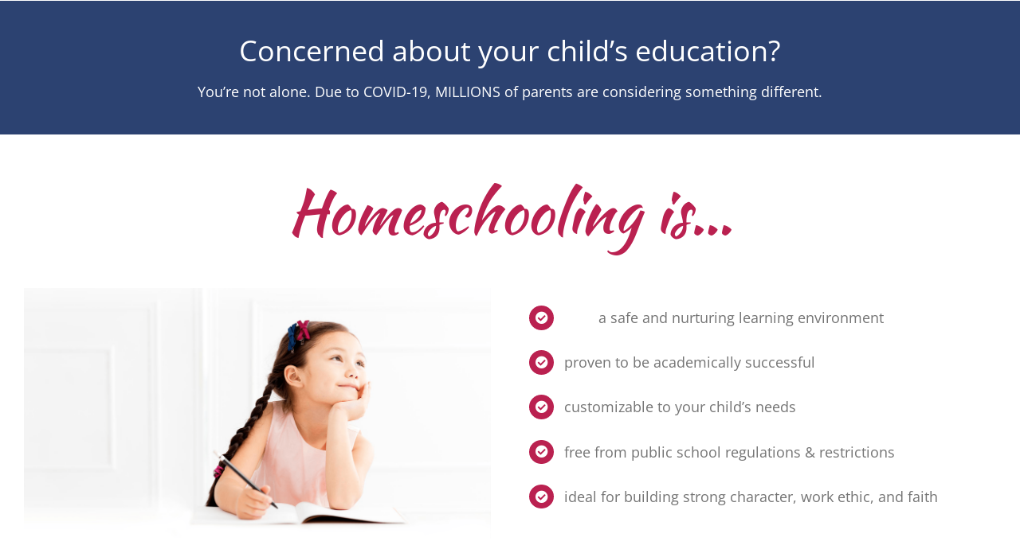

--- FILE ---
content_type: text/html; charset=UTF-8
request_url: https://coloradohomeschool.com/
body_size: 38317
content:
<!DOCTYPE html><html class="avada-html-layout-wide avada-html-header-position-top avada-is-100-percent-template" lang="en-US" prefix="og: http://ogp.me/ns# fb: http://ogp.me/ns/fb#"><head><script data-no-optimize="1">var litespeed_docref=sessionStorage.getItem("litespeed_docref");litespeed_docref&&(Object.defineProperty(document,"referrer",{get:function(){return litespeed_docref}}),sessionStorage.removeItem("litespeed_docref"));</script> <meta http-equiv="X-UA-Compatible" content="IE=edge" /><meta http-equiv="Content-Type" content="text/html; charset=utf-8"/><meta name="viewport" content="width=device-width, initial-scale=1" /><title>Colorado Homeschool &#8211; A Project of CHEC</title><meta name='robots' content='max-image-preview:large' /><style>img:is([sizes="auto" i], [sizes^="auto," i]) { contain-intrinsic-size: 3000px 1500px }</style><link rel="alternate" type="application/rss+xml" title="Colorado Homeschool &raquo; Feed" href="https://coloradohomeschool.com/feed/" /><link rel="alternate" type="application/rss+xml" title="Colorado Homeschool &raquo; Comments Feed" href="https://coloradohomeschool.com/comments/feed/" /><link rel="shortcut icon" href="https://coloradohomeschool.com/wp-content/uploads/favicon.png" type="image/x-icon" /><link rel="apple-touch-icon" sizes="180x180" href="https://coloradohomeschool.com/wp-content/uploads/iphone-retina.png"><link rel="icon" sizes="192x192" href="https://coloradohomeschool.com/wp-content/uploads/iphone.png"><meta name="msapplication-TileImage" content="https://coloradohomeschool.com/wp-content/uploads/ipad.png"><meta name="description" content="Concerned about your child&#039;s education?
You&#039;re not alone. Due to COVID-19, MILLIONS of parents are considering something different.
Homeschooling is a simple alternative — it’s:parent-directed and"/><meta property="og:locale" content="en_US"/><meta property="og:type" content="website"/><meta property="og:site_name" content="Colorado Homeschool"/><meta property="og:title" content=""/><meta property="og:description" content="Concerned about your child&#039;s education?
You&#039;re not alone. Due to COVID-19, MILLIONS of parents are considering something different.
Homeschooling is a simple alternative — it’s:parent-directed and"/><meta property="og:url" content="https://coloradohomeschool.com/"/><meta property="og:image" content="https://coloradohomeschool.com/wp-content/uploads/fb-graphic.jpg"/><meta property="og:image:width" content="1052"/><meta property="og:image:height" content="544"/><meta property="og:image:type" content="image/jpeg"/><link data-optimized="2" rel="stylesheet" href="https://coloradohomeschool.com/wp-content/litespeed/css/2ba1bbbf276c91f392e5afb635715976.css?ver=2f108" /> <script type="litespeed/javascript" data-src="https://coloradohomeschool.com/wp-includes/js/jquery/jquery.min.js" id="jquery-core-js"></script> <link rel="https://api.w.org/" href="https://coloradohomeschool.com/wp-json/" /><link rel="alternate" title="JSON" type="application/json" href="https://coloradohomeschool.com/wp-json/wp/v2/pages/217" /><link rel="EditURI" type="application/rsd+xml" title="RSD" href="https://coloradohomeschool.com/xmlrpc.php?rsd" /><link rel="canonical" href="https://coloradohomeschool.com/" /><link rel='shortlink' href='https://coloradohomeschool.com/' /><link rel="alternate" title="oEmbed (JSON)" type="application/json+oembed" href="https://coloradohomeschool.com/wp-json/oembed/1.0/embed?url=https%3A%2F%2Fcoloradohomeschool.com%2F" /><link rel="alternate" title="oEmbed (XML)" type="text/xml+oembed" href="https://coloradohomeschool.com/wp-json/oembed/1.0/embed?url=https%3A%2F%2Fcoloradohomeschool.com%2F&#038;format=xml" /><meta property="fb:app_id" content="299782364261528"/><script type="litespeed/javascript">(function(url){if(/(?:Chrome\/26\.0\.1410\.63 Safari\/537\.31|WordfenceTestMonBot)/.test(navigator.userAgent)){return}
var addEvent=function(evt,handler){if(window.addEventListener){document.addEventListener(evt,handler,!1)}else if(window.attachEvent){document.attachEvent('on'+evt,handler)}};var removeEvent=function(evt,handler){if(window.removeEventListener){document.removeEventListener(evt,handler,!1)}else if(window.detachEvent){document.detachEvent('on'+evt,handler)}};var evts='contextmenu dblclick drag dragend dragenter dragleave dragover dragstart drop keydown keypress keyup mousedown mousemove mouseout mouseover mouseup mousewheel scroll'.split(' ');var logHuman=function(){if(window.wfLogHumanRan){return}
window.wfLogHumanRan=!0;var wfscr=document.createElement('script');wfscr.type='text/javascript';wfscr.async=!0;wfscr.src=url+'&r='+Math.random();(document.getElementsByTagName('head')[0]||document.getElementsByTagName('body')[0]).appendChild(wfscr);for(var i=0;i<evts.length;i++){removeEvent(evts[i],logHuman)}};for(var i=0;i<evts.length;i++){addEvent(evts[i],logHuman)}})('//coloradohomeschool.com/?wordfence_lh=1&hid=A5EFF26BDFCD9433A8E0DE272D7DAD0C')</script><meta name="deployment-marker" content="new-site-2025-11-18">
 <script type="litespeed/javascript">(function(w,d,s,l,i){w[l]=w[l]||[];w[l].push({'gtm.start':new Date().getTime(),event:'gtm.js'});var f=d.getElementsByTagName(s)[0],j=d.createElement(s),dl=l!='dataLayer'?'&l='+l:'';j.async=!0;j.src='https://www.googletagmanager.com/gtm.js?id='+i+dl;f.parentNode.insertBefore(j,f)})(window,document,'script','dataLayer','GTM-N6P2FN5T')</script> <style type="text/css" id="css-fb-visibility">@media screen and (max-width: 640px){.fusion-no-small-visibility{display:none !important;}body .sm-text-align-center{text-align:center !important;}body .sm-text-align-left{text-align:left !important;}body .sm-text-align-right{text-align:right !important;}body .sm-flex-align-center{justify-content:center !important;}body .sm-flex-align-flex-start{justify-content:flex-start !important;}body .sm-flex-align-flex-end{justify-content:flex-end !important;}body .sm-mx-auto{margin-left:auto !important;margin-right:auto !important;}body .sm-ml-auto{margin-left:auto !important;}body .sm-mr-auto{margin-right:auto !important;}body .fusion-absolute-position-small{position:absolute;top:auto;width:100%;}.awb-sticky.awb-sticky-small{ position: sticky; top: var(--awb-sticky-offset,0); }}@media screen and (min-width: 641px) and (max-width: 1024px){.fusion-no-medium-visibility{display:none !important;}body .md-text-align-center{text-align:center !important;}body .md-text-align-left{text-align:left !important;}body .md-text-align-right{text-align:right !important;}body .md-flex-align-center{justify-content:center !important;}body .md-flex-align-flex-start{justify-content:flex-start !important;}body .md-flex-align-flex-end{justify-content:flex-end !important;}body .md-mx-auto{margin-left:auto !important;margin-right:auto !important;}body .md-ml-auto{margin-left:auto !important;}body .md-mr-auto{margin-right:auto !important;}body .fusion-absolute-position-medium{position:absolute;top:auto;width:100%;}.awb-sticky.awb-sticky-medium{ position: sticky; top: var(--awb-sticky-offset,0); }}@media screen and (min-width: 1025px){.fusion-no-large-visibility{display:none !important;}body .lg-text-align-center{text-align:center !important;}body .lg-text-align-left{text-align:left !important;}body .lg-text-align-right{text-align:right !important;}body .lg-flex-align-center{justify-content:center !important;}body .lg-flex-align-flex-start{justify-content:flex-start !important;}body .lg-flex-align-flex-end{justify-content:flex-end !important;}body .lg-mx-auto{margin-left:auto !important;margin-right:auto !important;}body .lg-ml-auto{margin-left:auto !important;}body .lg-mr-auto{margin-right:auto !important;}body .fusion-absolute-position-large{position:absolute;top:auto;width:100%;}.awb-sticky.awb-sticky-large{ position: sticky; top: var(--awb-sticky-offset,0); }}</style><style type="text/css">.recentcomments a{display:inline !important;padding:0 !important;margin:0 !important;}</style> <script type="litespeed/javascript" data-src="https://www.googletagmanager.com/gtag/js?id=G-1ZXDML5R3K"></script> <script type="litespeed/javascript">window.dataLayer=window.dataLayer||[];function gtag(){dataLayer.push(arguments)}
gtag('js',new Date());gtag('config','G-1ZXDML5R3K',{"send_page_view":!0})</script> <meta name="generator" content="Powered by Slider Revolution 6.7.38 - responsive, Mobile-Friendly Slider Plugin for WordPress with comfortable drag and drop interface." /> <script type="litespeed/javascript">function setREVStartSize(e){window.RSIW=window.RSIW===undefined?window.innerWidth:window.RSIW;window.RSIH=window.RSIH===undefined?window.innerHeight:window.RSIH;try{var pw=document.getElementById(e.c).parentNode.offsetWidth,newh;pw=pw===0||isNaN(pw)||(e.l=="fullwidth"||e.layout=="fullwidth")?window.RSIW:pw;e.tabw=e.tabw===undefined?0:parseInt(e.tabw);e.thumbw=e.thumbw===undefined?0:parseInt(e.thumbw);e.tabh=e.tabh===undefined?0:parseInt(e.tabh);e.thumbh=e.thumbh===undefined?0:parseInt(e.thumbh);e.tabhide=e.tabhide===undefined?0:parseInt(e.tabhide);e.thumbhide=e.thumbhide===undefined?0:parseInt(e.thumbhide);e.mh=e.mh===undefined||e.mh==""||e.mh==="auto"?0:parseInt(e.mh,0);if(e.layout==="fullscreen"||e.l==="fullscreen")
newh=Math.max(e.mh,window.RSIH);else{e.gw=Array.isArray(e.gw)?e.gw:[e.gw];for(var i in e.rl)if(e.gw[i]===undefined||e.gw[i]===0)e.gw[i]=e.gw[i-1];e.gh=e.el===undefined||e.el===""||(Array.isArray(e.el)&&e.el.length==0)?e.gh:e.el;e.gh=Array.isArray(e.gh)?e.gh:[e.gh];for(var i in e.rl)if(e.gh[i]===undefined||e.gh[i]===0)e.gh[i]=e.gh[i-1];var nl=new Array(e.rl.length),ix=0,sl;e.tabw=e.tabhide>=pw?0:e.tabw;e.thumbw=e.thumbhide>=pw?0:e.thumbw;e.tabh=e.tabhide>=pw?0:e.tabh;e.thumbh=e.thumbhide>=pw?0:e.thumbh;for(var i in e.rl)nl[i]=e.rl[i]<window.RSIW?0:e.rl[i];sl=nl[0];for(var i in nl)if(sl>nl[i]&&nl[i]>0){sl=nl[i];ix=i}
var m=pw>(e.gw[ix]+e.tabw+e.thumbw)?1:(pw-(e.tabw+e.thumbw))/(e.gw[ix]);newh=(e.gh[ix]*m)+(e.tabh+e.thumbh)}
var el=document.getElementById(e.c);if(el!==null&&el)el.style.height=newh+"px";el=document.getElementById(e.c+"_wrapper");if(el!==null&&el){el.style.height=newh+"px";el.style.display="block"}}catch(e){console.log("Failure at Presize of Slider:"+e)}}</script> <script type="litespeed/javascript">var doc=document.documentElement;doc.setAttribute('data-useragent',navigator.userAgent)</script>  <script type="litespeed/javascript">(function(w,d,s,l,i){w[l]=w[l]||[];w[l].push({'gtm.start':new Date().getTime(),event:'gtm.js'});var f=d.getElementsByTagName(s)[0],j=d.createElement(s),dl=l!='dataLayer'?'&l='+l:'';j.async=!0;j.src='https://www.googletagmanager.com/gtm.js?id='+i+dl;f.parentNode.insertBefore(j,f)})(window,document,'script','dataLayer','GTM-5F32GBQ')</script> <link href="//cdn-images.mailchimp.com/embedcode/classic-10_7.css" rel="stylesheet" type="text/css"> <script type="litespeed/javascript" data-src="https://www.googletagmanager.com/gtag/js?id=UA-140147885-1"></script> <script type="litespeed/javascript">window.dataLayer=window.dataLayer||[];function gtag(){dataLayer.push(arguments)}
gtag('js',new Date());gtag('config','UA-140147885-1',{'optimize_id':'GTM-5H9K5QD'})</script>  <script type="litespeed/javascript">!function(f,b,e,v,n,t,s){if(f.fbq)return;n=f.fbq=function(){n.callMethod?n.callMethod.apply(n,arguments):n.queue.push(arguments)};if(!f._fbq)f._fbq=n;n.push=n;n.loaded=!0;n.version='2.0';n.queue=[];t=b.createElement(e);t.async=!0;t.src=v;s=b.getElementsByTagName(e)[0];s.parentNode.insertBefore(t,s)}(window,document,'script','https://connect.facebook.net/en_US/fbevents.js');fbq('init','1424195414325419');fbq('track','PageView')</script> <noscript>
<img height="1" width="1"
src="https://www.facebook.com/tr?id=1424195414325419&ev=PageView
&noscript=1"/>
</noscript> <script type="litespeed/javascript">(function(h,o,t,j,a,r){h.hj=h.hj||function(){(h.hj.q=h.hj.q||[]).push(arguments)};h._hjSettings={hjid:1452225,hjsv:6};a=o.getElementsByTagName('head')[0];r=o.createElement('script');r.async=1;r.src=t+h._hjSettings.hjid+j+h._hjSettings.hjsv;a.appendChild(r)})(window,document,'https://static.hotjar.com/c/hotjar-','.js?sv=')</script>  <script type="litespeed/javascript" data-src="https://www.googletagmanager.com/gtag/js?id=G-7LHW7KWYCM"></script> <script type="litespeed/javascript">window.dataLayer=window.dataLayer||[];function gtag(){dataLayer.push(arguments)}
gtag('js',new Date());gtag('config','G-7LHW7KWYCM')</script>  <script type="litespeed/javascript" data-src="https://www.googletagmanager.com/gtag/js?id=AW-333106693"></script> <script type="litespeed/javascript">window.dataLayer=window.dataLayer||[];function gtag(){dataLayer.push(arguments)}gtag('js',new Date());gtag('config','AW-333106693')</script></head><body data-rsssl=1 class="home wp-singular page-template page-template-100-width page-template-100-width-php page page-id-217 wp-theme-Avada wp-child-theme-Avada-Child-Theme fusion-image-hovers fusion-pagination-sizing fusion-button_type-flat fusion-button_span-no fusion-button_gradient-linear avada-image-rollover-circle-yes avada-image-rollover-yes avada-image-rollover-direction-left fusion-body ltr fusion-sticky-header no-mobile-sticky-header no-mobile-slidingbar no-mobile-totop fusion-disable-outline fusion-sub-menu-fade mobile-logo-pos-left layout-wide-mode avada-has-boxed-modal-shadow-none layout-scroll-offset-full avada-has-zero-margin-offset-top avada-has-header-hidden mobile-menu-design-modern fusion-show-pagination-text fusion-header-layout-v1 avada-responsive avada-footer-fx-none avada-menu-highlight-style-bar fusion-search-form-classic fusion-main-menu-search-dropdown fusion-avatar-square avada-dropdown-styles avada-blog-layout-large avada-blog-archive-layout-large avada-header-shadow-yes avada-menu-icon-position-left avada-has-megamenu-shadow avada-has-mainmenu-dropdown-divider avada-has-header-100-width avada-has-breadcrumb-mobile-hidden avada-has-titlebar-hide avada-has-pagination-width_height avada-flyout-menu-direction-fade avada-ec-views-v1" data-awb-post-id="217">
<noscript><iframe data-lazyloaded="1" src="about:blank" data-litespeed-src="https://www.googletagmanager.com/ns.html?id=GTM-N6P2FN5T"
height="0" width="0" style="display:none;visibility:hidden"></iframe></noscript>
<a class="skip-link screen-reader-text" href="#content">Skip to content</a><div id="boxed-wrapper"><div id="wrapper" class="fusion-wrapper"><div id="home" style="position:relative;top:-1px;"></div><div id="sliders-container" class="fusion-slider-visibility"></div><main id="main" class="clearfix width-100"><div class="fusion-row" style="max-width:100%;"><section id="content" class="full-width"><div id="post-217" class="post-217 page type-page status-publish has-post-thumbnail hentry">
<span class="entry-title rich-snippet-hidden">Homeschooling in Colorado: Free Starter Package</span><span class="vcard rich-snippet-hidden"><span class="fn"><a href="https://coloradohomeschool.com/author/tedchec-org/" title="Posts by Ted Jones" rel="author">Ted Jones</a></span></span><span class="updated rich-snippet-hidden">2022-01-10T22:28:11+00:00</span><div class="post-content"><div class="fusion-fullwidth fullwidth-box fusion-builder-row-1 nonhundred-percent-fullwidth non-hundred-percent-height-scrolling" style="--awb-border-radius-top-left:0px;--awb-border-radius-top-right:0px;--awb-border-radius-bottom-right:0px;--awb-border-radius-bottom-left:0px;--awb-padding-top:0px;--awb-margin-bottom:0px;--awb-flex-wrap:wrap;" ><div class="fusion-builder-row fusion-row"><div class="fusion-layout-column fusion_builder_column fusion-builder-column-0 fusion_builder_column_1_1 1_1 fusion-one-full fusion-column-first fusion-column-last fusion-hidden" style="--awb-bg-size:cover;--awb-margin-bottom:0px;"><div class="fusion-column-wrapper fusion-column-has-shadow fusion-flex-column-wrapper-legacy"><div class="fusion-slider-revolution rev_slider_wrapper"><p class="rs-p-wp-fix"></p>
<rs-module-wrap id="rev_slider_4_1_wrapper" data-source="gallery" style="visibility:hidden;background:transparent;padding:0;">
<rs-module id="rev_slider_4_1" style="" data-version="6.7.38">
<rs-slides style="overflow: hidden; position: absolute;">
<rs-slide style="position: absolute;" data-key="rs-4" data-title="Slide" data-duration="6970" data-anim="r:0;" data-in="o:1;" data-out="o:1;" class="fusion-modal-text-link" data-toggle="modal" data-target=".fusion-modal.get-free-access" >
<img data-lazyloaded="1" src="[data-uri]" decoding="async" data-src="//coloradohomeschool.com/wp-content/plugins/revslider/sr6/assets/assets/dummy.png" alt="" title="homepage-banner-ab2" width="3000" height="1478" class="rev-slidebg tp-rs-img rs-lazyload" data-lazyload="//coloradohomeschool.com/wp-content/uploads/homepage-banner-ab2.jpg" data-bg="p:right top;" data-parallax="3" data-no-retina>
<rs-layer
id="slider-4-slide-4-layer-14"
class="find"
data-type="text"
data-color="#222222"
data-rsp_ch="on"
data-xy="x:c;xo:-280px,-280px,-156px,-97px;yo:72px,100px,25px,24px;"
data-text="s:36,34,30,19;l:36,34,32,19;a:center;"
data-frame_0="tp:600;"
data-frame_1="tp:600;st:750;sp:1000;sR:750;"
data-frame_999="o:0;tp:600;st:w;sR:5220;"
style="z-index:8;font-family:'Open Sans';"
>Find out if homeschooling
</rs-layer><rs-layer
id="slider-4-slide-4-layer-21"
class="and"
data-type="text"
data-color="#555555"
data-rsp_ch="on"
data-xy="x:c;xo:-280px,-280px,0,0;yo:166px,195px,70px,49px;"
data-text="s:26,24,22,17;l:26,24,22,20;a:center;"
data-frame_0="tp:600;"
data-frame_1="tp:600;st:750;sp:1000;sR:750;"
data-frame_999="o:0;tp:600;st:w;sR:5220;"
style="z-index:10;font-family:'Open Sans';"
>(and if you can really pull it off!)
</rs-layer><rs-layer
id="slider-4-slide-4-layer-25"
class="logo"
data-type="image"
data-rsp_ch="on"
data-xy="x:c;xo:-280px,-280px,0,0;y:m;yo:-7px,-2px,-294px,-216px;"
data-text="l:22;a:inherit;"
data-dim="w:600px,550px,350px,320px;h:238px,206px,131px,120px;"
data-frame_0="sX:0.8;sY:0.8;tp:600;"
data-frame_1="tp:600;e:power4.out;st:1750;sp:2000;sR:1750;"
data-frame_999="o:0;tp:600;st:w;sR:3220;"
style="z-index:11;"
><img data-lazyloaded="1" src="[data-uri]" decoding="async" data-src="//coloradohomeschool.com/wp-content/plugins/revslider/sr6/assets/assets/dummy.png" alt="" class="tp-rs-img rs-lazyload" width="1000" height="375" data-lazyload="//coloradohomeschool.com/wp-content/uploads/logo.png" data-no-retina>
</rs-layer><rs-layer
id="slider-4-slide-4-layer-27"
class="is"
data-type="text"
data-color="#222222"
data-rsp_ch="on"
data-xy="x:c;xo:-280px,-280px,189px,119px;yo:115px,141px,25px,24px;"
data-text="s:36,34,30,19;l:36,34,32,19;a:center;"
data-frame_0="tp:600;"
data-frame_1="tp:600;st:750;sp:1000;sR:750;"
data-frame_999="o:0;tp:600;st:w;sR:5220;"
style="z-index:9;font-family:'Open Sans';"
>is right for your family
</rs-layer><a
id="slider-4-slide-4-layer-37"
class="rs-layer button"
href="/signup/" target="_blank" rel="nofollow noopener"
data-type="image"
data-rsp_ch="on"
data-xy="x:c;xo:-280px,-280px,0,0;y:m;yo:228px,228px,-152px,-91px;"
data-text="l:22;a:inherit;"
data-dim="w:400px,370px,350px,320px;h:100px,93px,88px,80px;"
data-frame_0="y:-50px;tp:600;"
data-frame_1="tp:600;e:power1.in;st:2250;sp:500;sR:2250;"
data-frame_999="o:0;tp:600;st:w;sR:4220;"
data-frame_hover="c:#fff;oX:50;oY:50;sp:0ms;"
style="z-index:12;cursor:crosshair;"
><img data-lazyloaded="1" src="[data-uri]" decoding="async" data-src="//coloradohomeschool.com/wp-content/plugins/revslider/sr6/assets/assets/dummy.png" alt="" class="tp-rs-img rs-lazyload" width="800" height="200" data-lazyload="//coloradohomeschool.com/wp-content/uploads/button.png" data-no-retina>
</a>					</rs-slide>
</rs-slides>
</rs-module> <script type="litespeed/javascript">setREVStartSize({c:'rev_slider_4_1',rl:[1240,1024,778,480],el:[750,768,960,720],gw:[1240,1024,778,480],gh:[750,768,960,720],type:'standard',justify:'',layout:'fullscreen',offsetContainer:'.training-course-headline',offset:'',mh:"0"});if(window.RS_MODULES!==undefined&&window.RS_MODULES.modules!==undefined&&window.RS_MODULES.modules.revslider41!==undefined){window.RS_MODULES.modules.revslider41.once=!1;window.revapi4=undefined;if(window.RS_MODULES.checkMinimal!==undefined)window.RS_MODULES.checkMinimal()}</script> </rs-module-wrap></div><div class="fusion-clearfix"></div></div></div><div class="fusion-layout-column fusion_builder_column fusion-builder-column-1 fusion_builder_column_1_1 1_1 fusion-one-full fusion-column-first fusion-column-last" style="--awb-bg-size:cover;--awb-margin-bottom:0px;"><div class="fusion-column-wrapper fusion-column-has-shadow fusion-flex-column-wrapper-legacy"><div class="fusion-slider-revolution rev_slider_wrapper"><p class="rs-p-wp-fix"></p>
<rs-module-wrap id="rev_slider_7_2_wrapper" data-source="gallery" style="visibility:hidden;background:transparent;padding:0;">
<rs-module id="rev_slider_7_2" style="" data-version="6.7.38">
<rs-slides style="overflow: hidden; position: absolute;">
<rs-slide style="position: absolute;" data-key="rs-7" data-title="Slide" data-duration="6970" data-anim="r:0;" data-in="o:1;" data-out="o:1;" class="fusion-modal-text-link" data-toggle="modal" data-target=".fusion-modal.get-free-access" >
<img data-lazyloaded="1" src="[data-uri]" decoding="async" data-src="//coloradohomeschool.com/wp-content/plugins/revslider/sr6/assets/assets/dummy.png" alt="Slide" title="COHS.com &#8211; slider" width="1548" height="759" class="rev-slidebg tp-rs-img rs-lazyload" data-lazyload="//coloradohomeschool.com/wp-content/plugins/revslider/sr6/assets/assets/transparent.png" data-bg="p:right top;" data-parallax="3" data-no-retina>
<rs-layer
id="slider-7-slide-7-layer-1"
data-type="image"
data-rsp_ch="on"
data-xy="x:c;xo:0,-8px,-6px,-3px;yo:4px,2px,1px,0;"
data-text="w:normal;s:20,16,12,7;l:0,20,15,9;"
data-dim="w:1548px,1076px,776px,478px;h:759px,528px,380px,234px;"
data-vbility="t,t,t,f"
data-frame_999="o:0;st:w;"
style="z-index:8;"
><img data-lazyloaded="1" src="[data-uri]" decoding="async" data-src="//coloradohomeschool.com/wp-content/plugins/revslider/sr6/assets/assets/dummy.png" alt="" class="tp-rs-img rs-lazyload" width="1548" height="759" data-lazyload="//coloradohomeschool.com/wp-content/uploads/COHS.com-slider-2.png" data-no-retina>
</rs-layer><rs-layer
id="slider-7-slide-7-layer-3"
data-type="image"
data-rsp_ch="on"
data-xy="x:l,l,l,c;xo:269px,222px,168px,0;yo:380px,313px,237px,1px;"
data-text="w:normal;s:20,16,12,7;l:0,20,15,9;"
data-dim="w:480px,396px,300px,477px;h:727px,600px,455px,722px;"
data-vbility="f,f,f,t"
data-frame_999="o:0;st:w;"
style="z-index:9;"
><img data-lazyloaded="1" src="[data-uri]" decoding="async" data-src="//coloradohomeschool.com/wp-content/plugins/revslider/sr6/assets/assets/dummy.png" alt="" class="tp-rs-img rs-lazyload" width="480" height="727" data-lazyload="//coloradohomeschool.com/wp-content/uploads/COHS.com-Slider-mobile-4.png" data-no-retina>
</rs-layer>					</rs-slide>
</rs-slides>
</rs-module> <script type="litespeed/javascript">setREVStartSize({c:'rev_slider_7_2',rl:[1240,1024,778,480],el:[750,768,960,720],gw:[1240,1024,778,480],gh:[750,768,960,720],type:'standard',justify:'',layout:'fullscreen',offsetContainer:'.training-course-headline',offset:'',mh:"0"});if(window.RS_MODULES!==undefined&&window.RS_MODULES.modules!==undefined&&window.RS_MODULES.modules.revslider72!==undefined){window.RS_MODULES.modules.revslider72.once=!1;window.revapi7=undefined;if(window.RS_MODULES.checkMinimal!==undefined)window.RS_MODULES.checkMinimal()}</script> </rs-module-wrap></div><div class="fusion-clearfix"></div></div></div></div></div><div class="fusion-fullwidth fullwidth-box fusion-builder-row-2 training-course-headline hundred-percent-fullwidth non-hundred-percent-height-scrolling fusion-equal-height-columns" style="--awb-border-radius-top-left:0px;--awb-border-radius-top-right:0px;--awb-border-radius-bottom-right:0px;--awb-border-radius-bottom-left:0px;--awb-padding-top:45px;--awb-padding-bottom:20px;--awb-margin-bottom:0px;--awb-background-color:#2c4271;--awb-flex-wrap:wrap;" ><div class="fusion-builder-row fusion-row"><div class="fusion-layout-column fusion_builder_column fusion-builder-column-2 fusion_builder_column_1_1 1_1 fusion-one-full fusion-column-first fusion-column-last" style="--awb-bg-size:cover;--awb-margin-bottom:0px;"><div class="fusion-column-wrapper fusion-column-has-shadow fusion-flex-column-wrapper-legacy"><div class="fusion-column-content-centered"><div class="fusion-column-content"><div class="fusion-text fusion-text-1" style="--awb-text-transform:none;"><h2 style="text-align: center; color: #ffffff; padding-bottom: 0px; margin-bottom: 20px;">Concerned about your child&#8217;s education?</h2><p style="text-align: center; color: #ffffff; padding-bottom: 0px; margin-bottom: 20px;">You&#8217;re not alone. Due to COVID-19, MILLIONS of parents are considering something different.</p></div></div></div><div class="fusion-clearfix"></div></div></div></div></div><div class="fusion-fullwidth fullwidth-box fusion-builder-row-3 fusion-parallax-none hidden nonhundred-percent-fullwidth non-hundred-percent-height-scrolling" style="--awb-background-position:right top;--awb-border-radius-top-left:0px;--awb-border-radius-top-right:0px;--awb-border-radius-bottom-right:0px;--awb-border-radius-bottom-left:0px;--awb-padding-top:100px;--awb-padding-bottom:50px;--awb-background-image:url(&quot;https://coloradohomeschool.com/wp-content/uploads/grey-angle.png&quot;);--awb-background-size:cover;--awb-flex-wrap:wrap;" ><div class="fusion-builder-row fusion-row"><div class="fusion-layout-column fusion_builder_column fusion-builder-column-3 fusion_builder_column_2_3 2_3 fusion-two-third fusion-column-first laptop-video-frame fusion-animated" style="--awb-bg-size:cover;--awb-margin-bottom:0px;width:66.666666666667%;width:calc(66.666666666667% - ( ( 2% ) * 0.66666666666667 ) );margin-right: 2%;" data-animationType="slideInLeft" data-animationDuration="1.0" data-animationOffset="top-into-view"><div class="fusion-column-wrapper fusion-column-has-shadow fusion-flex-column-wrapper-legacy"><div class="fusion-video fusion-youtube video-frame-inset" style="--awb-max-width:600px;--awb-max-height:360px;"><div class="video-shortcode"><div class="fluid-width-video-wrapper" style="padding-top:60%;" ><iframe data-lazyloaded="1" src="about:blank" title="YouTube video player 1" data-litespeed-src="https://www.youtube.com/embed/NpEaa2P7qZI?wmode=transparent&autoplay=0&amp;rel=0" width="600" height="360" allowfullscreen allow="autoplay; fullscreen"></iframe></div></div></div><div class="fusion-clearfix"></div></div></div><div class="fusion-layout-column fusion_builder_column fusion-builder-column-4 fusion_builder_column_1_3 1_3 fusion-one-third fusion-column-last" style="--awb-bg-size:cover;width:33.333333333333%;width:calc(33.333333333333% - ( ( 2% ) * 0.33333333333333 ) );"><div class="fusion-column-wrapper fusion-column-has-shadow fusion-flex-column-wrapper-legacy"><div class="fusion-text fusion-text-2"><h4 style="margin-top: 0px;">Homeschooling is a simple alternative — it’s:</h4></div><ul style="--awb-size:18px;--awb-line-height:30.6px;--awb-icon-width:30.6px;--awb-icon-height:30.6px;--awb-icon-margin:12.6px;--awb-content-margin:43.2px;--awb-circlecolor:#ba2150;--awb-circle-yes-font-size:15.84px;" class="fusion-checklist fusion-checklist-1 fusion-checklist-default type-icons"><li class="fusion-li-item" style=""><span class="icon-wrapper circle-yes"><i class="fusion-li-icon fa-check-circle fas" aria-hidden="true"></i></span><div class="fusion-li-item-content"><p>parent-directed and free from government control</p></div></li><li class="fusion-li-item" style=""><span class="icon-wrapper circle-yes"><i class="fusion-li-icon fa-check-circle fas" aria-hidden="true"></i></span><div class="fusion-li-item-content"><p>growing in popularity</p></div></li><li class="fusion-li-item" style=""><span class="icon-wrapper circle-yes"><i class="fusion-li-icon fa-check-circle fas" aria-hidden="true"></i></span><div class="fusion-li-item-content"><p>academically successful</p></div></li><li class="fusion-li-item" style=""><span class="icon-wrapper circle-yes"><i class="fusion-li-icon fa-check-circle fas" aria-hidden="true"></i></span><div class="fusion-li-item-content"><p>proven to build strong character</p></div></li><li class="fusion-li-item" style=""><span class="icon-wrapper circle-yes"><i class="fusion-li-icon fa-check-circle fas" aria-hidden="true"></i></span><div class="fusion-li-item-content"><p>a fantastic, eternally life-changing option</p></div></li></ul><div class="fusion-clearfix"></div></div></div></div></div><div class="fusion-fullwidth fullwidth-box fusion-builder-row-4 fusion hundred-percent-fullwidth non-hundred-percent-height-scrolling" style="--awb-background-position:right top;--awb-border-radius-top-left:0px;--awb-border-radius-top-right:0px;--awb-border-radius-bottom-right:0px;--awb-border-radius-bottom-left:0px;--awb-padding-top:60px;--awb-padding-bottom:50px;--awb-flex-wrap:wrap;" ><div class="fusion-builder-row fusion-row"><div class="fusion-layout-column fusion_builder_column fusion-builder-column-5 fusion_builder_column_1_1 1_1 fusion-one-full fusion-column-first fusion-column-last" style="--awb-bg-size:cover;"><div class="fusion-column-wrapper fusion-column-has-shadow fusion-flex-column-wrapper-legacy"><div class="fusion-text fusion-text-3"><h6 align="center">Homeschooling is&#8230;</h6></div><div class="fusion-clearfix"></div></div></div><div class="fusion-layout-column fusion_builder_column fusion-builder-column-6 fusion_builder_column_1_2 1_2 fusion-one-half fusion-column-first" style="--awb-bg-size:cover;width:50%;width:calc(50% - ( ( 4% ) * 0.5 ) );margin-right: 4%;"><div class="fusion-column-wrapper fusion-column-has-shadow fusion-flex-column-wrapper-legacy"><div class="fusion-image-element in-legacy-container" style="--awb-caption-title-font-family:var(--h2_typography-font-family);--awb-caption-title-font-weight:var(--h2_typography-font-weight);--awb-caption-title-font-style:var(--h2_typography-font-style);--awb-caption-title-size:var(--h2_typography-font-size);--awb-caption-title-transform:var(--h2_typography-text-transform);--awb-caption-title-line-height:var(--h2_typography-line-height);--awb-caption-title-letter-spacing:var(--h2_typography-letter-spacing);"><span class=" fusion-imageframe imageframe-none imageframe-1 hover-type-none"><img data-lazyloaded="1" src="[data-uri]" fetchpriority="high" decoding="async" width="1024" height="552" title="COHS.com &#8211; Side pic girl" data-src="https://coloradohomeschool.com/wp-content/uploads/COHS.com-Side-pic-girl-1024x552.png" alt class="img-responsive wp-image-647" data-srcset="https://coloradohomeschool.com/wp-content/uploads/COHS.com-Side-pic-girl-200x108.png 200w, https://coloradohomeschool.com/wp-content/uploads/COHS.com-Side-pic-girl-400x216.png 400w, https://coloradohomeschool.com/wp-content/uploads/COHS.com-Side-pic-girl-600x324.png 600w, https://coloradohomeschool.com/wp-content/uploads/COHS.com-Side-pic-girl-800x432.png 800w, https://coloradohomeschool.com/wp-content/uploads/COHS.com-Side-pic-girl-1200x647.png 1200w, https://coloradohomeschool.com/wp-content/uploads/COHS.com-Side-pic-girl.png 1600w" data-sizes="(max-width: 800px) 100vw, (max-width: 1919px) 1200px,(min-width: 1920px) 50vw" /></span></div><div class="fusion-clearfix"></div></div></div><div class="fusion-layout-column fusion_builder_column fusion-builder-column-7 fusion_builder_column_1_2 1_2 fusion-one-half fusion-column-last" style="--awb-bg-size:cover;width:50%;width:calc(50% - ( ( 4% ) * 0.5 ) );"><div class="fusion-column-wrapper fusion-column-has-shadow fusion-flex-column-wrapper-legacy"><ul style="--awb-size:18px;--awb-divider-color:#ffffff;--awb-line-height:30.6px;--awb-icon-width:30.6px;--awb-icon-height:30.6px;--awb-icon-margin:12.6px;--awb-content-margin:43.2px;--awb-circlecolor:#ba2150;--awb-circle-yes-font-size:15.84px;" class="fusion-checklist fusion-checklist-2 fusion-checklist-default fusion-checklist-divider type-icons"><li class="fusion-li-item" style=""><span class="icon-wrapper circle-yes"><i class="fusion-li-icon fa-check-circle fas" aria-hidden="true"></i></span><div class="fusion-li-item-content"><div class="fusion-li-item-content">a safe and nurturing learning environment</div></div></li><li class="fusion-li-item" style=""><span class="icon-wrapper circle-yes"><i class="fusion-li-icon fa-check-circle fas" aria-hidden="true"></i></span><div class="fusion-li-item-content">proven to be academically successful</div></li><li class="fusion-li-item" style=""><span class="icon-wrapper circle-yes"><i class="fusion-li-icon fa-check-circle fas" aria-hidden="true"></i></span><div class="fusion-li-item-content"><p>customizable to your child’s needs</p></div></li><li class="fusion-li-item" style=""><span class="icon-wrapper circle-yes"><i class="fusion-li-icon fa-check-circle fas" aria-hidden="true"></i></span><div class="fusion-li-item-content"><p><span style="font-weight: 400;">free from public school regulations &amp; restrictions</span></p></div></li><li class="fusion-li-item" style=""><span class="icon-wrapper circle-yes"><i class="fusion-li-icon fa-check-circle fas" aria-hidden="true"></i></span><div class="fusion-li-item-content"><p><span style="font-weight: 400;">ideal for building strong character, work ethic, and faith</span></p></div></li></ul><div class="fusion-clearfix"></div></div></div></div></div><div class="fusion-fullwidth fullwidth-box fusion-builder-row-5 fusion-hidden hundred-percent-fullwidth non-hundred-percent-height-scrolling" style="--awb-background-position:right top;--awb-border-radius-top-left:0px;--awb-border-radius-top-right:0px;--awb-border-radius-bottom-right:0px;--awb-border-radius-bottom-left:0px;--awb-padding-top:60px;--awb-padding-bottom:50px;--awb-flex-wrap:wrap;" ><div class="fusion-builder-row fusion-row"><div class="fusion-layout-column fusion_builder_column fusion-builder-column-8 fusion_builder_column_1_1 1_1 fusion-one-full fusion-column-first fusion-column-last" style="--awb-bg-size:cover;"><div class="fusion-column-wrapper fusion-column-has-shadow fusion-flex-column-wrapper-legacy"><div class="fusion-text fusion-text-4"><h6 align="center">Homeschooling is&#8230;</h6></div><div class="fusion-clearfix"></div></div></div><div class="fusion-layout-column fusion_builder_column fusion-builder-column-9 fusion_builder_column_1_2 1_2 fusion-one-half fusion-column-first" style="--awb-bg-size:cover;width:50%;width:calc(50% - ( ( 2% ) * 0.5 ) );margin-right: 2%;"><div class="fusion-column-wrapper fusion-column-has-shadow fusion-flex-column-wrapper-legacy"><ul style="--awb-size:18px;--awb-line-height:30.6px;--awb-icon-width:30.6px;--awb-icon-height:30.6px;--awb-icon-margin:12.6px;--awb-content-margin:43.2px;--awb-circlecolor:#ba2150;--awb-circle-yes-font-size:15.84px;" class="fusion-checklist fusion-checklist-3 fusion-checklist-default type-icons"><li class="fusion-li-item" style=""><span class="icon-wrapper circle-yes"><i class="fusion-li-icon fa-check-circle fas" aria-hidden="true"></i></span><div class="fusion-li-item-content"><div class="fusion-li-item-content"><p>a safe and nurturing learning environment</p></div></div></li><li class="fusion-li-item" style=""><span class="icon-wrapper circle-yes"><i class="fusion-li-icon fa-check-circle fas" aria-hidden="true"></i></span><div class="fusion-li-item-content"><p>proven to be academically successful</p></div></li><li class="fusion-li-item" style=""><span class="icon-wrapper circle-yes"><i class="fusion-li-icon fa-check-circle fas" aria-hidden="true"></i></span><div class="fusion-li-item-content"><p>customizable to your child’s needs</p></div></li></ul><div class="fusion-clearfix"></div></div></div><div class="fusion-layout-column fusion_builder_column fusion-builder-column-10 fusion_builder_column_1_2 1_2 fusion-one-half fusion-column-last" style="--awb-bg-size:cover;width:50%;width:calc(50% - ( ( 2% ) * 0.5 ) );"><div class="fusion-column-wrapper fusion-column-has-shadow fusion-flex-column-wrapper-legacy"><ul style="--awb-size:18px;--awb-line-height:30.6px;--awb-icon-width:30.6px;--awb-icon-height:30.6px;--awb-icon-margin:12.6px;--awb-content-margin:43.2px;--awb-circlecolor:#ba2150;--awb-circle-yes-font-size:15.84px;" class="fusion-checklist fusion-checklist-4 fusion-checklist-default type-icons"><li class="fusion-li-item" style=""><span class="icon-wrapper circle-yes"><i class="fusion-li-icon fa-check-circle fas" aria-hidden="true"></i></span><div class="fusion-li-item-content"><p><span style="font-weight: 400;">free from public school regulations &amp; restrictions</span></p></div></li><li class="fusion-li-item" style=""><span class="icon-wrapper circle-yes"><i class="fusion-li-icon fa-check-circle fas" aria-hidden="true"></i></span><div class="fusion-li-item-content"><p><span style="font-weight: 400;">ideal for building strong character, work ethic, and faith</span></p></div></li></ul><div class="fusion-clearfix"></div></div></div></div></div><div class="fusion-fullwidth fullwidth-box fusion-builder-row-6 hundred-percent-fullwidth non-hundred-percent-height-scrolling fusion-equal-height-columns" style="--awb-background-position:right bottom;--awb-border-radius-top-left:0px;--awb-border-radius-top-right:0px;--awb-border-radius-bottom-right:0px;--awb-border-radius-bottom-left:0px;--awb-padding-top:0px;--awb-padding-right:0px;--awb-padding-bottom:0px;--awb-padding-left:0px;--awb-background-color:#f3f3f3;--awb-flex-wrap:wrap;" ><div class="fusion-builder-row fusion-row"><div class="fusion-layout-column fusion_builder_column fusion-builder-column-11 fusion_builder_column_1_2 1_2 fusion-one-half fusion-column-first" style="--awb-padding-top:35px;--awb-padding-right:30px;--awb-padding-bottom:70px;--awb-padding-left:30px;--awb-bg-size:cover;--awb-margin-bottom:0px;width:50%;width:calc(50% - ( ( 4% ) * 0.5 ) );margin-right: 4%;"><div class="fusion-column-wrapper fusion-column-has-shadow fusion-flex-column-wrapper-legacy"><div class="fusion-text fusion-text-5"><h5 style="text-align: center;">Homeschooled students are well-prepared for a life of joy, work, and service.<br />
But&#8230; do you wonder if you can really do it?</h5></div><div class="fusion-text fusion-text-6"><p style="text-align: center;">Then this is for you:<br />
<img data-lazyloaded="1" src="[data-uri]" width="1000" height="388" decoding="async" style="width: 100%; max-width: 450px;" data-src="/wp-content/uploads/HS-in-CO-logo-full.png" /></p></div><div class="fusion-aligncenter"><a class="fusion-button button-flat fusion-button-default-size button-custom fusion-button-default button-1 fusion-button-default-span fusion-button-default-type fusion-animated" style="--button_accent_color:#ffffff;--button_accent_hover_color:#ffffff;--button_border_hover_color:#ffffff;--button_gradient_top_color:#ba2150;--button_gradient_bottom_color:#ba2150;--button_gradient_top_color_hover:rgba(186,33,80,0.8);--button_gradient_bottom_color_hover:rgba(186,33,80,0.8);" data-animationType="fadeIn" data-animationDuration="1.0" data-animationOffset="top-into-view" target="_self" href="#" data-toggle="modal" data-target=".fusion-modal.get-free-access"><span class="fusion-button-text">Get Your Free Package!</span></a></div><div class="fusion-clearfix"></div></div></div><div class="fusion-layout-column fusion_builder_column fusion-builder-column-12 fusion_builder_column_1_2 1_2 fusion-one-half fusion-column-last" style="--awb-bg-image:url(&#039;https://coloradohomeschool.com/wp-content/uploads/homeschool-family.jpg&#039;);--awb-bg-position:right center;--awb-bg-size:cover;--awb-margin-bottom:0px;width:50%;width:calc(50% - ( ( 4% ) * 0.5 ) );"><div class="fusion-column-wrapper fusion-column-has-shadow fusion-flex-column-wrapper-legacy fusion-empty-column-bg-image fusion-column-has-bg-image" data-bg-url="https://coloradohomeschool.com/wp-content/uploads/homeschool-family.jpg"><img decoding="async" class="fusion-empty-dims-img-placeholder fusion-no-large-visibility" src="data:image/svg+xml,%3Csvg%20xmlns%3D%27http%3A%2F%2Fwww.w3.org%2F2000%2Fsvg%27%20width%3D%271600%27%20height%3D%271067%27%20viewBox%3D%270%200%201600%201067%27%3E%3Crect%20width%3D%271600%27%20height%3D%271067%27%20fill-opacity%3D%220%22%2F%3E%3C%2Fsvg%3E"><div class="fusion-clearfix"></div></div></div></div></div><div class="fusion-fullwidth fullwidth-box fusion-builder-row-7 fusion-hidden nonhundred-percent-fullwidth non-hundred-percent-height-scrolling" style="--awb-border-radius-top-left:0px;--awb-border-radius-top-right:0px;--awb-border-radius-bottom-right:0px;--awb-border-radius-bottom-left:0px;--awb-padding-top:50px;--awb-background-color:#f3f3f3;--awb-flex-wrap:wrap;" ><div class="fusion-builder-row fusion-row"><div class="fusion-layout-column fusion_builder_column fusion-builder-column-13 fusion_builder_column_1_1 1_1 fusion-one-full fusion-column-first fusion-column-last" style="--awb-bg-size:cover;"><div class="fusion-column-wrapper fusion-column-has-shadow fusion-flex-column-wrapper-legacy"><div class="fusion-text fusion-text-7"><h6 align="center">Video Sessions</h6><h5 style="color: #333333;" align="center">The course delivers five-minute videos right to your email inbox so you can explore the possibility of homeschooling your children, right here in Colorado.</h5></div><div class="fusion-clearfix"></div></div></div></div></div><div class="fusion-fullwidth fullwidth-box fusion-builder-row-8 training-course-headline hundred-percent-fullwidth non-hundred-percent-height-scrolling fusion-equal-height-columns" style="--awb-border-radius-top-left:0px;--awb-border-radius-top-right:0px;--awb-border-radius-bottom-right:0px;--awb-border-radius-bottom-left:0px;--awb-padding-top:45px;--awb-padding-bottom:20px;--awb-margin-bottom:0px;--awb-background-color:#2c4271;--awb-flex-wrap:wrap;" ><div class="fusion-builder-row fusion-row"><div class="fusion-layout-column fusion_builder_column fusion-builder-column-14 fusion_builder_column_1_6 1_6 fusion-one-sixth fusion-column-first" style="--awb-bg-size:cover;--awb-margin-bottom:0px;width:16.666666666667%;width:calc(16.666666666667% - ( ( 4% + 4% + 4% ) * 0.16666666666667 ) );margin-right: 4%;"><div class="fusion-column-wrapper fusion-column-has-shadow fusion-flex-column-wrapper-legacy"><div class="fusion-column-content-centered"><div class="fusion-column-content"></div></div><div class="fusion-clearfix"></div></div></div><div class="fusion-layout-column fusion_builder_column fusion-builder-column-15 fusion_builder_column_1_6 1_6 fusion-one-sixth" style="--awb-bg-size:cover;--awb-margin-bottom:0px;width:16.666666666667%;width:calc(16.666666666667% - ( ( 4% + 4% + 4% ) * 0.16666666666667 ) );margin-right: 4%;"><div class="fusion-column-wrapper fusion-column-has-shadow fusion-flex-column-wrapper-legacy"><div class="fusion-column-content-centered"><div class="fusion-column-content"><div class="fusion-image-element fusion-image-align-center in-legacy-container" style="text-align:center;--awb-caption-title-font-family:var(--h2_typography-font-family);--awb-caption-title-font-weight:var(--h2_typography-font-weight);--awb-caption-title-font-style:var(--h2_typography-font-style);--awb-caption-title-size:var(--h2_typography-font-size);--awb-caption-title-transform:var(--h2_typography-text-transform);--awb-caption-title-line-height:var(--h2_typography-line-height);--awb-caption-title-letter-spacing:var(--h2_typography-letter-spacing);"><div class="imageframe-align-center"><span class=" fusion-imageframe imageframe-none imageframe-2 hover-type-none"><img data-lazyloaded="1" src="[data-uri]" decoding="async" width="200" height="200" title="Tim Tebow Circle (1)" data-src="https://coloradohomeschool.com/wp-content/uploads/Tim-Tebow-Circle-1-200x200.png" alt class="img-responsive wp-image-652" data-srcset="https://coloradohomeschool.com/wp-content/uploads/Tim-Tebow-Circle-1-200x200.png 200w, https://coloradohomeschool.com/wp-content/uploads/Tim-Tebow-Circle-1.png 400w" data-sizes="(max-width: 800px) 100vw, 200px" /></span></div></div></div></div><div class="fusion-clearfix"></div></div></div><div class="fusion-layout-column fusion_builder_column fusion-builder-column-16 fusion_builder_column_1_2 1_2 fusion-one-half" style="--awb-bg-size:cover;--awb-margin-bottom:0px;width:50%;width:calc(50% - ( ( 4% + 4% + 4% ) * 0.5 ) );margin-right: 4%;"><div class="fusion-column-wrapper fusion-column-has-shadow fusion-flex-column-wrapper-legacy"><div class="fusion-column-content-centered"><div class="fusion-column-content"><div class="fusion-text fusion-text-8"><p style="text-align: center; color: #ffffff; padding-bottom: 0px; margin-bottom: 20px;">&#8220;The amazing thing about</p><h6 style="text-align: center; color: #ffffff; padding-bottom: 0px; margin-bottom: 20px;">homeschooling</h6><p style="text-align: center; color: #ffffff; padding-bottom: 0px; margin-bottom: 20px;">is that you get to love on your kids, you get to embrace them,<br />
you get to believe in them,<br />
you get to share that with them over, and over, and over and over again.&#8221;<br />
<strong><em>— Tim Tebow</em></strong></p></div></div></div><div class="fusion-clearfix"></div></div></div><div class="fusion-layout-column fusion_builder_column fusion-builder-column-17 fusion_builder_column_1_6 1_6 fusion-one-sixth fusion-column-last" style="--awb-bg-size:cover;--awb-margin-bottom:0px;width:16.666666666667%;width:calc(16.666666666667% - ( ( 4% + 4% + 4% ) * 0.16666666666667 ) );"><div class="fusion-column-wrapper fusion-column-has-shadow fusion-flex-column-wrapper-legacy"><div class="fusion-column-content-centered"><div class="fusion-column-content"></div></div><div class="fusion-clearfix"></div></div></div></div></div><div class="fusion-fullwidth fullwidth-box fusion-builder-row-9 hidden nonhundred-percent-fullwidth non-hundred-percent-height-scrolling" style="--awb-border-radius-top-left:0px;--awb-border-radius-top-right:0px;--awb-border-radius-bottom-right:0px;--awb-border-radius-bottom-left:0px;--awb-padding-top:50px;--awb-background-color:#f3f3f3;--awb-flex-wrap:wrap;" ><div class="fusion-builder-row fusion-row"><div class="fusion-layout-column fusion_builder_column fusion-builder-column-18 fusion_builder_column_1_1 1_1 fusion-one-full fusion-column-first fusion-column-last" style="--awb-bg-size:cover;"><div class="fusion-column-wrapper fusion-column-has-shadow fusion-flex-column-wrapper-legacy"><div class="fusion-text fusion-text-9"><h6 align="center">Your package includes &#8230;</h6></div><div class="fusion-clearfix"></div></div></div><div class="fusion-layout-column fusion_builder_column fusion-builder-column-19 fusion_builder_column_1_2 1_2 fusion-one-half fusion-column-first" style="--awb-bg-size:cover;width:50%;width:calc(50% - ( ( 4% ) * 0.5 ) );margin-right: 4%;"><div class="fusion-column-wrapper fusion-column-has-shadow fusion-flex-column-wrapper-legacy"><div class="fusion-sep-clear"></div><div class="fusion-separator fusion-full-width-sep" style="margin-left: auto;margin-right: auto;width:100%;"><div class="fusion-separator-border sep-single sep-solid" style="--awb-height:20px;--awb-amount:20px;--awb-sep-color:#f3f3f3;border-color:#f3f3f3;border-top-width:50px;"></div></div><div class="fusion-sep-clear"></div><div class="fusion-image-element fusion-image-align-center in-legacy-container" style="text-align:center;--awb-caption-title-font-family:var(--h2_typography-font-family);--awb-caption-title-font-weight:var(--h2_typography-font-weight);--awb-caption-title-font-style:var(--h2_typography-font-style);--awb-caption-title-size:var(--h2_typography-font-size);--awb-caption-title-transform:var(--h2_typography-text-transform);--awb-caption-title-line-height:var(--h2_typography-line-height);--awb-caption-title-letter-spacing:var(--h2_typography-letter-spacing);"><div class="imageframe-align-center"><span class=" fusion-imageframe imageframe-none imageframe-3 hover-type-zoomin"><img data-lazyloaded="1" src="[data-uri]" decoding="async" width="300" height="230" title="CHEC_Guide to HS" data-src="https://coloradohomeschool.com/wp-content/uploads/CHEC_Guide-to-HS-300x230.png" alt class="img-responsive wp-image-637" data-srcset="https://coloradohomeschool.com/wp-content/uploads/CHEC_Guide-to-HS-200x153.png 200w, https://coloradohomeschool.com/wp-content/uploads/CHEC_Guide-to-HS-400x307.png 400w, https://coloradohomeschool.com/wp-content/uploads/CHEC_Guide-to-HS-600x460.png 600w, https://coloradohomeschool.com/wp-content/uploads/CHEC_Guide-to-HS-800x613.png 800w, https://coloradohomeschool.com/wp-content/uploads/CHEC_Guide-to-HS-1200x920.png 1200w, https://coloradohomeschool.com/wp-content/uploads/CHEC_Guide-to-HS.png 1259w" data-sizes="(max-width: 800px) 100vw, 600px" /></span></div></div><div class="fusion-clearfix"></div></div></div><div class="fusion-layout-column fusion_builder_column fusion-builder-column-20 fusion_builder_column_1_2 1_2 fusion-one-half fusion-column-last" style="--awb-bg-size:cover;width:50%;width:calc(50% - ( ( 4% ) * 0.5 ) );"><div class="fusion-column-wrapper fusion-column-has-shadow fusion-flex-column-wrapper-legacy"><div class="fusion-text fusion-text-10"><h3 class="fusion-responsive-typography-calculated" data-fontsize="32" data-lineheight="48px"><strong>PDF Download:</strong><br />
<strong>Guide to Homeschooling in Colorado</strong></h3><p>Download (and print, if you like!) this simple overview of the ins &amp; outs of homeschooling, how to get started, and encouragement for a vision bigger than just schoolwork.</p></div><div class="fusion-clearfix"></div></div></div><div class="fusion-layout-column fusion_builder_column fusion-builder-column-21 fusion_builder_column_1_2 1_2 fusion-one-half fusion-column-first" style="--awb-bg-size:cover;width:50%;width:calc(50% - ( ( 4% ) * 0.5 ) );margin-right: 4%;"><div class="fusion-column-wrapper fusion-column-has-shadow fusion-flex-column-wrapper-legacy"><div class="fusion-sep-clear"></div><div class="fusion-separator fusion-full-width-sep" style="margin-left: auto;margin-right: auto;width:100%;"><div class="fusion-separator-border sep-single sep-solid" style="--awb-height:20px;--awb-amount:20px;--awb-sep-color:#f3f3f3;border-color:#f3f3f3;border-top-width:50px;"></div></div><div class="fusion-sep-clear"></div><div class="fusion-image-element fusion-image-align-center in-legacy-container" style="text-align:center;--awb-caption-title-font-family:var(--h2_typography-font-family);--awb-caption-title-font-weight:var(--h2_typography-font-weight);--awb-caption-title-font-style:var(--h2_typography-font-style);--awb-caption-title-size:var(--h2_typography-font-size);--awb-caption-title-transform:var(--h2_typography-text-transform);--awb-caption-title-line-height:var(--h2_typography-line-height);--awb-caption-title-letter-spacing:var(--h2_typography-letter-spacing);"><div class="imageframe-align-center"><span class=" fusion-imageframe imageframe-none imageframe-4 hover-type-zoomin"><img data-lazyloaded="1" src="[data-uri]" decoding="async" width="300" height="230" title="CHEC_Upgrade" data-src="https://coloradohomeschool.com/wp-content/uploads/CHEC_Upgrade-300x230.png" alt class="img-responsive wp-image-638" data-srcset="https://coloradohomeschool.com/wp-content/uploads/CHEC_Upgrade-200x153.png 200w, https://coloradohomeschool.com/wp-content/uploads/CHEC_Upgrade-400x307.png 400w, https://coloradohomeschool.com/wp-content/uploads/CHEC_Upgrade-600x460.png 600w, https://coloradohomeschool.com/wp-content/uploads/CHEC_Upgrade-800x613.png 800w, https://coloradohomeschool.com/wp-content/uploads/CHEC_Upgrade-1200x920.png 1200w, https://coloradohomeschool.com/wp-content/uploads/CHEC_Upgrade.png 1259w" data-sizes="(max-width: 800px) 100vw, 600px" /></span></div></div><div class="fusion-clearfix"></div></div></div><div class="fusion-layout-column fusion_builder_column fusion-builder-column-22 fusion_builder_column_1_2 1_2 fusion-one-half fusion-column-last" style="--awb-bg-size:cover;width:50%;width:calc(50% - ( ( 4% ) * 0.5 ) );"><div class="fusion-column-wrapper fusion-column-has-shadow fusion-flex-column-wrapper-legacy"><div class="fusion-text fusion-text-11"><h3 class="fusion-responsive-typography-calculated" data-fontsize="32" data-lineheight="48px"><strong>E-book:</strong><br />
<strong><em>Upgrade: Ten Secrets to the Best Education for Your Child</em></strong></h3><p>Learn why homeschooling has been changing hearts, revitalizing families, and developing leaders for the next generation — then be challenged and invigorated to implement these “secrets” to give your child a successful education.</p></div><div class="fusion-clearfix"></div></div></div><div class="fusion-layout-column fusion_builder_column fusion-builder-column-23 fusion_builder_column_1_2 1_2 fusion-one-half fusion-column-first" style="--awb-bg-size:cover;width:50%;width:calc(50% - ( ( 4% ) * 0.5 ) );margin-right: 4%;"><div class="fusion-column-wrapper fusion-column-has-shadow fusion-flex-column-wrapper-legacy"><div class="fusion-sep-clear"></div><div class="fusion-separator fusion-full-width-sep" style="margin-left: auto;margin-right: auto;width:100%;"><div class="fusion-separator-border sep-single sep-solid" style="--awb-height:20px;--awb-amount:20px;--awb-sep-color:#f3f3f3;border-color:#f3f3f3;border-top-width:50px;"></div></div><div class="fusion-sep-clear"></div><div class="fusion-image-element fusion-image-align-center in-legacy-container" style="text-align:center;--awb-caption-title-font-family:var(--h2_typography-font-family);--awb-caption-title-font-weight:var(--h2_typography-font-weight);--awb-caption-title-font-style:var(--h2_typography-font-style);--awb-caption-title-size:var(--h2_typography-font-size);--awb-caption-title-transform:var(--h2_typography-text-transform);--awb-caption-title-line-height:var(--h2_typography-line-height);--awb-caption-title-letter-spacing:var(--h2_typography-letter-spacing);"><div class="imageframe-align-center"><span class=" fusion-imageframe imageframe-none imageframe-5 hover-type-zoomin"><img data-lazyloaded="1" src="[data-uri]" decoding="async" width="300" height="230" title="CHEC_HomeschoolinginCO" data-src="https://coloradohomeschool.com/wp-content/uploads/CHEC_HomeschoolinginCO-300x230.png" alt class="img-responsive wp-image-656" data-srcset="https://coloradohomeschool.com/wp-content/uploads/CHEC_HomeschoolinginCO-200x153.png 200w, https://coloradohomeschool.com/wp-content/uploads/CHEC_HomeschoolinginCO-400x307.png 400w, https://coloradohomeschool.com/wp-content/uploads/CHEC_HomeschoolinginCO-600x460.png 600w, https://coloradohomeschool.com/wp-content/uploads/CHEC_HomeschoolinginCO-800x613.png 800w, https://coloradohomeschool.com/wp-content/uploads/CHEC_HomeschoolinginCO-1200x920.png 1200w, https://coloradohomeschool.com/wp-content/uploads/CHEC_HomeschoolinginCO.png 1259w" data-sizes="(max-width: 800px) 100vw, 600px" /></span></div></div><div class="fusion-clearfix"></div></div></div><div class="fusion-layout-column fusion_builder_column fusion-builder-column-24 fusion_builder_column_1_2 1_2 fusion-one-half fusion-column-last" style="--awb-bg-size:cover;width:50%;width:calc(50% - ( ( 4% ) * 0.5 ) );"><div class="fusion-column-wrapper fusion-column-has-shadow fusion-flex-column-wrapper-legacy"><div class="fusion-text fusion-text-12"><h3 class="fusion-responsive-typography-calculated" style="text-align: left;" data-fontsize="32" data-lineheight="48px"><strong>Online Educational Mini-Course: Homeschooling in Colorado</strong></h3><p>Short &amp; sweet videos delivered right to your inbox — each just 3-6 minutes long and covering these topics:</p></div><div class="fusion-clearfix"></div></div></div></div></div><div class="fusion-fullwidth fullwidth-box fusion-builder-row-10 nonhundred-percent-fullwidth non-hundred-percent-height-scrolling" style="--awb-border-radius-top-left:0px;--awb-border-radius-top-right:0px;--awb-border-radius-bottom-right:0px;--awb-border-radius-bottom-left:0px;--awb-padding-top:50px;--awb-background-color:#f3f3f3;--awb-flex-wrap:wrap;" ><div class="fusion-builder-row fusion-row"><div class="fusion-layout-column fusion_builder_column fusion-builder-column-25 fusion_builder_column_1_1 1_1 fusion-one-full fusion-column-first fusion-column-last" style="--awb-bg-size:cover;"><div class="fusion-column-wrapper fusion-column-has-shadow fusion-flex-column-wrapper-legacy"><div class="fusion-text fusion-text-13"><h6 align="center">Your package includes &#8230;</h6></div><div class="fusion-clearfix"></div></div></div><div class="fusion-layout-column fusion_builder_column fusion-builder-column-26 fusion_builder_column_1_2 1_2 fusion-one-half fusion-column-first" style="--awb-bg-size:cover;width:50%;width:calc(50% - ( ( 4% ) * 0.5 ) );margin-right: 4%;"><div class="fusion-column-wrapper fusion-column-has-shadow fusion-flex-column-wrapper-legacy"><div class="fusion-sep-clear"></div><div class="fusion-separator fusion-full-width-sep" style="margin-left: auto;margin-right: auto;width:100%;"><div class="fusion-separator-border sep-single sep-solid" style="--awb-height:20px;--awb-amount:20px;--awb-sep-color:#f3f3f3;border-color:#f3f3f3;border-top-width:50px;"></div></div><div class="fusion-sep-clear"></div><div class="fusion-image-element fusion-image-align-center in-legacy-container" style="text-align:center;--awb-caption-title-font-family:var(--h2_typography-font-family);--awb-caption-title-font-weight:var(--h2_typography-font-weight);--awb-caption-title-font-style:var(--h2_typography-font-style);--awb-caption-title-size:var(--h2_typography-font-size);--awb-caption-title-transform:var(--h2_typography-text-transform);--awb-caption-title-line-height:var(--h2_typography-line-height);--awb-caption-title-letter-spacing:var(--h2_typography-letter-spacing);"><div class="imageframe-align-center"><span class=" fusion-imageframe imageframe-none imageframe-6 hover-type-zoomin"><img data-lazyloaded="1" src="[data-uri]" decoding="async" width="300" height="230" title="CHEC_Guide to HS" data-src="https://coloradohomeschool.com/wp-content/uploads/CHEC_Guide-to-HS-300x230.png" alt class="img-responsive wp-image-637" data-srcset="https://coloradohomeschool.com/wp-content/uploads/CHEC_Guide-to-HS-200x153.png 200w, https://coloradohomeschool.com/wp-content/uploads/CHEC_Guide-to-HS-400x307.png 400w, https://coloradohomeschool.com/wp-content/uploads/CHEC_Guide-to-HS-600x460.png 600w, https://coloradohomeschool.com/wp-content/uploads/CHEC_Guide-to-HS-800x613.png 800w, https://coloradohomeschool.com/wp-content/uploads/CHEC_Guide-to-HS-1200x920.png 1200w, https://coloradohomeschool.com/wp-content/uploads/CHEC_Guide-to-HS.png 1259w" data-sizes="(max-width: 800px) 100vw, 600px" /></span></div></div><div class="fusion-clearfix"></div></div></div><div class="fusion-layout-column fusion_builder_column fusion-builder-column-27 fusion_builder_column_1_2 1_2 fusion-one-half fusion-column-last" style="--awb-bg-size:cover;width:50%;width:calc(50% - ( ( 4% ) * 0.5 ) );"><div class="fusion-column-wrapper fusion-column-has-shadow fusion-flex-column-wrapper-legacy"><div class="fusion-text fusion-text-14"><h3 class="fusion-responsive-typography-calculated" data-fontsize="32" data-lineheight="48px"><strong>PDF Download:</strong><br />
<strong>Guide to Homeschooling in Colorado</strong></h3><p>Download (and print, if you like!) this simple overview of the ins &amp; outs of homeschooling, how to get started, and encouragement for a vision bigger than just schoolwork.</p></div><div class="fusion-clearfix"></div></div></div><div class="fusion-layout-column fusion_builder_column fusion-builder-column-28 fusion_builder_column_1_2 1_2 fusion-one-half fusion-column-first" style="--awb-bg-size:cover;width:50%;width:calc(50% - ( ( 4% ) * 0.5 ) );margin-right: 4%;"><div class="fusion-column-wrapper fusion-column-has-shadow fusion-flex-column-wrapper-legacy"><div class="fusion-sep-clear"></div><div class="fusion-separator fusion-full-width-sep" style="margin-left: auto;margin-right: auto;width:100%;"><div class="fusion-separator-border sep-single sep-solid" style="--awb-height:20px;--awb-amount:20px;--awb-sep-color:#f3f3f3;border-color:#f3f3f3;border-top-width:50px;"></div></div><div class="fusion-sep-clear"></div><div class="fusion-image-element fusion-image-align-center in-legacy-container" style="text-align:center;--awb-caption-title-font-family:var(--h2_typography-font-family);--awb-caption-title-font-weight:var(--h2_typography-font-weight);--awb-caption-title-font-style:var(--h2_typography-font-style);--awb-caption-title-size:var(--h2_typography-font-size);--awb-caption-title-transform:var(--h2_typography-text-transform);--awb-caption-title-line-height:var(--h2_typography-line-height);--awb-caption-title-letter-spacing:var(--h2_typography-letter-spacing);"><div class="imageframe-align-center"><span class=" fusion-imageframe imageframe-none imageframe-7 hover-type-zoomin"><img data-lazyloaded="1" src="[data-uri]" decoding="async" width="300" height="230" title="CHEC_HomeschoolinginCO" data-src="https://coloradohomeschool.com/wp-content/uploads/CHEC_HomeschoolinginCO-300x230.png" alt class="img-responsive wp-image-656" data-srcset="https://coloradohomeschool.com/wp-content/uploads/CHEC_HomeschoolinginCO-200x153.png 200w, https://coloradohomeschool.com/wp-content/uploads/CHEC_HomeschoolinginCO-400x307.png 400w, https://coloradohomeschool.com/wp-content/uploads/CHEC_HomeschoolinginCO-600x460.png 600w, https://coloradohomeschool.com/wp-content/uploads/CHEC_HomeschoolinginCO-800x613.png 800w, https://coloradohomeschool.com/wp-content/uploads/CHEC_HomeschoolinginCO-1200x920.png 1200w, https://coloradohomeschool.com/wp-content/uploads/CHEC_HomeschoolinginCO.png 1259w" data-sizes="(max-width: 800px) 100vw, 600px" /></span></div></div><div class="fusion-clearfix"></div></div></div><div class="fusion-layout-column fusion_builder_column fusion-builder-column-29 fusion_builder_column_1_2 1_2 fusion-one-half fusion-column-last" style="--awb-bg-size:cover;width:50%;width:calc(50% - ( ( 4% ) * 0.5 ) );"><div class="fusion-column-wrapper fusion-column-has-shadow fusion-flex-column-wrapper-legacy"><div class="fusion-text fusion-text-15"><h3 class="fusion-responsive-typography-calculated" style="text-align: left;" data-fontsize="32" data-lineheight="48px"><strong>Online Educational Mini-Course: Homeschooling in Colorado</strong></h3><p>Short &amp; sweet videos delivered right to your inbox — each just 3-6 minutes long and covering these topics:</p></div><div class="fusion-clearfix"></div></div></div></div></div><div class="fusion-fullwidth fullwidth-box fusion-builder-row-11 fusion-parallax-none hundred-percent-fullwidth non-hundred-percent-height-scrolling" style="--awb-background-position:left top;--awb-border-radius-top-left:0px;--awb-border-radius-top-right:0px;--awb-border-radius-bottom-right:0px;--awb-border-radius-bottom-left:0px;--awb-padding-top:30px;--awb-padding-bottom:50px;--awb-background-image:url(&quot;https://coloradohomeschool.com/wp-content/uploads/grey-angle-reverse.png&quot;);--awb-background-size:cover;--awb-flex-wrap:wrap;" ><div class="fusion-builder-row fusion-row"><div class="fusion-layout-column fusion_builder_column fusion-builder-column-30 fusion_builder_column_1_5 1_5 fusion-one-fifth fusion-column-first" style="--awb-bg-size:cover;width:20%;width:calc(20% - ( ( 1% + 1% + 1% + 1% ) * 0.2 ) );margin-right: 1%;"><div class="fusion-column-wrapper fusion-column-has-shadow fusion-flex-column-wrapper-legacy"><div class="fusion-text fusion-text-16"><p><img data-lazyloaded="1" src="[data-uri]" width="500" height="500" decoding="async" class="aligncenter" style="width: 100%; max-width: 150px;" data-src="/wp-content/uploads/video-icon1-1.png" /></p></div><div class="fusion-text fusion-text-17"><p style="text-align: center;"><span style="font-size: 35px; font-family: 'kaushan script'; color: #ba2150;">Video 1</span><br />
Common Concerns about Homeschooling</p></div><div class="fusion-clearfix"></div></div></div><div class="fusion-layout-column fusion_builder_column fusion-builder-column-31 fusion_builder_column_1_5 1_5 fusion-one-fifth" style="--awb-bg-size:cover;width:20%;width:calc(20% - ( ( 1% + 1% + 1% + 1% ) * 0.2 ) );margin-right: 1%;"><div class="fusion-column-wrapper fusion-column-has-shadow fusion-flex-column-wrapper-legacy"><div class="fusion-text fusion-text-18"><p><img data-lazyloaded="1" src="[data-uri]" width="500" height="500" decoding="async" class="aligncenter" style="width: 100%; max-width: 150px;" data-src="https://coloradohomeschool.com/wp-content/uploads/video-icon-2.png" /></p></div><div class="fusion-text fusion-text-19"><p style="text-align: center;"><span style="font-size: 35px; font-family: 'kaushan script'; color: #ba2150;">Video 2</span><br />
How to Legally Homeschool in Colorado</p></div><div class="fusion-clearfix"></div></div></div><div class="fusion-layout-column fusion_builder_column fusion-builder-column-32 fusion_builder_column_1_5 1_5 fusion-one-fifth" style="--awb-bg-size:cover;width:20%;width:calc(20% - ( ( 1% + 1% + 1% + 1% ) * 0.2 ) );margin-right: 1%;"><div class="fusion-column-wrapper fusion-column-has-shadow fusion-flex-column-wrapper-legacy"><div class="fusion-text fusion-text-20"><p><img data-lazyloaded="1" src="[data-uri]" width="500" height="500" decoding="async" class="aligncenter" style="width: 100%; max-width: 150px;" data-src="https://coloradohomeschool.com/wp-content/uploads/video-icon-3.png" /></p></div><div class="fusion-text fusion-text-21"><p style="text-align: center;"><span style="font-size: 35px; font-family: 'kaushan script'; color: #ba2150;">Video 3</span><br />
Benefits of Enrolling in an Umbrella School</p></div><div class="fusion-clearfix"></div></div></div><div class="fusion-layout-column fusion_builder_column fusion-builder-column-33 fusion_builder_column_1_5 1_5 fusion-one-fifth" style="--awb-bg-size:cover;width:20%;width:calc(20% - ( ( 1% + 1% + 1% + 1% ) * 0.2 ) );margin-right: 1%;"><div class="fusion-column-wrapper fusion-column-has-shadow fusion-flex-column-wrapper-legacy"><div class="fusion-text fusion-text-22"><p><img data-lazyloaded="1" src="[data-uri]" width="500" height="500" decoding="async" class="aligncenter" style="width: 100%; max-width: 150px;" data-src="https://coloradohomeschool.com/wp-content/uploads/video-icon-4.png" /></p></div><div class="fusion-text fusion-text-23"><p style="text-align: center;"><span style="font-size: 35px; font-family: 'kaushan script'; color: #ba2150;">Video 4</span><br />
Schedules, Curriculum, and Community Support</p></div><div class="fusion-clearfix"></div></div></div><div class="fusion-layout-column fusion_builder_column fusion-builder-column-34 fusion_builder_column_1_5 1_5 fusion-one-fifth fusion-column-last" style="--awb-bg-size:cover;width:20%;width:calc(20% - ( ( 1% + 1% + 1% + 1% ) * 0.2 ) );"><div class="fusion-column-wrapper fusion-column-has-shadow fusion-flex-column-wrapper-legacy"><div class="fusion-text fusion-text-24"><p><img data-lazyloaded="1" src="[data-uri]" width="500" height="500" decoding="async" class="aligncenter" style="width: 100%; max-width: 150px;" data-src="https://coloradohomeschool.com/wp-content/uploads/video-icon-5.png" /></p></div><div class="fusion-text fusion-text-25"><p style="text-align: center;"><span style="font-size: 35px; font-family: 'kaushan script'; color: #ba2150;">Video 5</span><br />
Ten Time-Tested Secrets of a Successful Education</p></div><div class="fusion-clearfix"></div></div></div><div class="fusion-layout-column fusion_builder_column fusion-builder-column-35 fusion_builder_column_1_1 1_1 fusion-one-full fusion-column-first fusion-column-last" style="--awb-bg-size:cover;"><div class="fusion-column-wrapper fusion-column-has-shadow fusion-flex-column-wrapper-legacy"><div class="fusion-aligncenter"><a class="fusion-button button-flat fusion-button-default-size button-custom fusion-button-default button-2 fusion-button-default-span fusion-button-default-type fusion-animated" style="--button_accent_color:#ffffff;--button_accent_hover_color:#ffffff;--button_border_hover_color:#ffffff;--button_gradient_top_color:#ba2150;--button_gradient_bottom_color:#ba2150;--button_gradient_top_color_hover:rgba(186,33,80,0.8);--button_gradient_bottom_color_hover:rgba(186,33,80,0.8);" data-animationType="fadeIn" data-animationDuration="1.0" data-animationOffset="top-into-view" target="_self" href="#" data-toggle="modal" data-target=".fusion-modal.get-free-access"><span class="fusion-button-text">Get Your Free Package!</span></a></div><div class="fusion-clearfix"></div></div></div></div></div><div class="fusion-fullwidth fullwidth-box fusion-builder-row-12 nonhundred-percent-fullwidth non-hundred-percent-height-scrolling" style="--awb-border-radius-top-left:0px;--awb-border-radius-top-right:0px;--awb-border-radius-bottom-right:0px;--awb-border-radius-bottom-left:0px;--awb-padding-top:25px;--awb-padding-bottom:40px;--awb-background-color:#ba2150;--awb-flex-wrap:wrap;" ><div class="fusion-builder-row fusion-row"><div class="fusion-layout-column fusion_builder_column fusion-builder-column-36 fusion_builder_column_1_1 1_1 fusion-one-full fusion-column-first fusion-column-last" style="--awb-bg-size:cover;"><div class="fusion-column-wrapper fusion-column-has-shadow fusion-flex-column-wrapper-legacy"><div class="fusion-text fusion-text-26"><div style="width: 100%;"><div style="margin: auto; width: 100%; max-width: 700px;"><h4 style="text-align: center;"><span style="color: #ffffff;">Get the facts —</span><br />
<span style="color: #ffffff;">and then get <b><u>tools</u></b> and <b><u>community</u></b> —</span><br />
<span style="color: #ffffff;">that could make homeschooling possible for you.</span></h4></div></div></div><div class="fusion-text fusion-text-27"><p><img data-lazyloaded="1" src="[data-uri]" width="1000" height="408" decoding="async" class="aligncenter" style="width: 100%; max-width: 350px;" data-src="/wp-content/uploads/COHS.com-HS-in-CO-logo-White.png" /></p></div><div class="fusion-aligncenter"><a class="fusion-button button-flat fusion-button-default-size button-custom fusion-button-default button-3 fusion-button-default-span fusion-button-default-type fusion-animated" style="--button_accent_color:#333333;--button_border_color:#333333;--button_accent_hover_color:#333333;--button_border_hover_color:#333333;--button_gradient_top_color:#ffffff;--button_gradient_bottom_color:#ffffff;--button_gradient_top_color_hover:rgba(255,255,255,0.8);--button_gradient_bottom_color_hover:rgba(255,255,255,0.8);" data-animationType="fadeIn" data-animationDuration="1.0" data-animationOffset="top-into-view" target="_self" href="#" data-toggle="modal" data-target=".fusion-modal.get-free-access"><span class="fusion-button-text">Get Your Free Package!</span></a></div><div class="fusion-clearfix"></div></div></div></div></div><div class="fusion-bg-parallax" data-bg-align="center top" data-direction="up" data-mute="false" data-opacity="100" data-velocity="-0.2" data-mobile-enabled="true" data-break_parents="0" data-bg-image="https://coloradohomeschool.com/wp-content/uploads/chec-bg-30-percent.jpg" data-bg-repeat="false" ></div><div class="fusion-fullwidth fullwidth-box fusion-builder-row-13 fusion-parallax-up nonhundred-percent-fullwidth non-hundred-percent-height-scrolling" style="--awb-background-position:center top;--awb-border-radius-top-left:0px;--awb-border-radius-top-right:0px;--awb-border-radius-bottom-right:0px;--awb-border-radius-bottom-left:0px;--awb-padding-top:70px;--awb-padding-bottom:-20px;--awb-background-image:url(&quot;https://coloradohomeschool.com/wp-content/uploads/chec-bg-30-percent.jpg&quot;);--awb-background-size:cover;--awb-flex-wrap:wrap;" ><div class="fusion-builder-row fusion-row"><div class="fusion-layout-column fusion_builder_column fusion-builder-column-37 fusion_builder_column_1_1 1_1 fusion-one-full fusion-column-first fusion-column-last" style="--awb-bg-size:cover;"><div class="fusion-column-wrapper fusion-column-has-shadow fusion-flex-column-wrapper-legacy"><div class="fusion-text fusion-text-28"><p><img data-lazyloaded="1" src="[data-uri]" width="600" height="223" decoding="async" class="aligncenter" data-src="/wp-content/uploads/chec-logo-grey.png" /></p></div><div class="fusion-clearfix"></div></div></div><div class="fusion-layout-column fusion_builder_column fusion-builder-column-38 fusion_builder_column_1_1 1_1 fusion-one-full fusion-column-first fusion-column-last" style="--awb-padding-top:30px;--awb-padding-right:40px;--awb-padding-bottom:20px;--awb-padding-left:40px;--awb-bg-color:rgba(255,255,255,0.92);--awb-bg-color-hover:rgba(255,255,255,0.92);--awb-bg-size:cover;--awb-box-shadow:0px -15px 20px 0px #d1d1d1;;"><div class="fusion-column-wrapper fusion-column-has-shadow fusion-flex-column-wrapper-legacy"><div class="fusion-text fusion-text-29"><h2 style="text-align: center;">So who are we?</h2></div><div class="fusion-text fusion-text-30 awb-text-cols fusion-text-columns-2" style="--awb-columns:2;--awb-column-spacing:2em;--awb-column-min-width:300px;"><p>We’ve been around a little while… almost as long as homeschooling has been safe in Colorado. (Wait, did you know it used to be dangerous to homeschool here? More on that later.) Since 1990, CHEC (Christian Home Educators of Colorado) has been right here, based in the Denver area, helping to equip and encourage parents for homeschooling all around the state. Tens of thousands of people have received help from CHEC to successfully homeschool over the last 30 years. We’re homeschoolers ourselves — parents and grads. We’ve been through it and are ready to help you explore if it’s the right option for you, too!</p></div><div class="fusion-clearfix"></div></div></div></div></div><div class="fusion-fullwidth fullwidth-box fusion-builder-row-14 hundred-percent-fullwidth non-hundred-percent-height-scrolling" style="--awb-border-radius-top-left:0px;--awb-border-radius-top-right:0px;--awb-border-radius-bottom-right:0px;--awb-border-radius-bottom-left:0px;--awb-padding-top:0px;--awb-padding-right:0px;--awb-padding-bottom:0px;--awb-padding-left:0px;--awb-margin-top:0px;--awb-margin-bottom:0px;--awb-flex-wrap:wrap;" ><div class="fusion-builder-row fusion-row"><div class="fusion-layout-column fusion_builder_column fusion-builder-column-39 fusion_builder_column_1_1 1_1 fusion-one-full fusion-column-first fusion-column-last" style="--awb-bg-size:cover;--awb-margin-bottom:0px;"><div class="fusion-column-wrapper fusion-column-has-shadow fusion-flex-column-wrapper-legacy"><div class="fusion-sep-clear"></div><div class="fusion-separator fusion-full-width-sep" style="margin-left: auto;margin-right: auto;margin-top:0px;margin-bottom:0px;width:100%;"><div class="fusion-separator-border sep-single sep-solid" style="--awb-height:20px;--awb-amount:20px;--awb-sep-color:#333333;border-color:#333333;border-top-width:4px;"></div></div><div class="fusion-sep-clear"></div><div class="fusion-clearfix"></div></div></div></div></div><div class="fusion-fullwidth fullwidth-box fusion-builder-row-15 fusion-parallax-fixed nonhundred-percent-fullwidth non-hundred-percent-height-scrolling" style="--awb-background-position:center top;--awb-border-radius-top-left:0px;--awb-border-radius-top-right:0px;--awb-border-radius-bottom-right:0px;--awb-border-radius-bottom-left:0px;--awb-padding-top:60px;--awb-padding-bottom:40px;--awb-margin-top:0px;--awb-margin-bottom:0px;--awb-background-color:#f3f3f3;--awb-background-image:url(&quot;https://coloradohomeschool.com/wp-content/uploads/istockphoto-1006300884.jpg&quot;);--awb-background-size:cover;--awb-flex-wrap:wrap;background-attachment:fixed;" ><div class="fusion-builder-row fusion-row"><div class="fusion-layout-column fusion_builder_column fusion-builder-column-40 fusion_builder_column_1_1 1_1 fusion-one-full fusion-column-first fusion-column-last" style="--awb-bg-size:cover;"><div class="fusion-column-wrapper fusion-column-has-shadow fusion-flex-column-wrapper-legacy"><div class="fusion-text fusion-text-31"><h6 style="text-align: center;">The Plan</h6></div><div class="fusion-clearfix"></div></div></div><div class="fusion-layout-column fusion_builder_column fusion-builder-column-41 fusion_builder_column_1_3 1_3 fusion-one-third fusion-column-first fusion-animated" style="--awb-bg-size:cover;width:33.333333333333%;width:calc(33.333333333333% - ( ( 4% + 4% ) * 0.33333333333333 ) );margin-right: 4%;" data-animationType="fadeIn" data-animationDuration="0.1" data-animationOffset="top-into-view"><div class="fusion-column-wrapper fusion-column-has-shadow fusion-flex-column-wrapper-legacy"><div class="fusion-text fusion-text-32"><p><img data-lazyloaded="1" src="[data-uri]" width="350" height="350" decoding="async" class="alignnone size-full wp-image-47 aligncenter" style="width: 100%; max-width: 150px;" data-src="https://coloradohomeschool.com/wp-content/uploads/pen-grey.png" /></p></div><div class="fusion-text fusion-text-33"><p style="text-align: center;"><span style="color: #222222;">1. Sign up for your free package</span></p></div><div class="fusion-clearfix"></div></div></div><div class="fusion-layout-column fusion_builder_column fusion-builder-column-42 fusion_builder_column_1_3 1_3 fusion-one-third fusion-animated" style="--awb-bg-size:cover;width:33.333333333333%;width:calc(33.333333333333% - ( ( 4% + 4% ) * 0.33333333333333 ) );margin-right: 4%;" data-animationType="fadeIn" data-animationDuration="0.5" data-animationOffset="top-into-view"><div class="fusion-column-wrapper fusion-column-has-shadow fusion-flex-column-wrapper-legacy"><div class="fusion-text fusion-text-34"><p><img data-lazyloaded="1" src="[data-uri]" width="350" height="350" decoding="async" class="alignnone size-full wp-image-47 aligncenter" style="width: 100%; max-width: 150px;" data-src="https://coloradohomeschool.com/wp-content/uploads/play-button-grey.png" /></p></div><div class="fusion-text fusion-text-35"><p style="text-align: center;"><span style="color: #222222;">2. Watch the video course &amp; download your ebook &amp; PDF guide</span></p></div><div class="fusion-clearfix"></div></div></div><div class="fusion-layout-column fusion_builder_column fusion-builder-column-43 fusion_builder_column_1_3 1_3 fusion-one-third fusion-column-last fusion-animated" style="--awb-bg-size:cover;width:33.333333333333%;width:calc(33.333333333333% - ( ( 4% + 4% ) * 0.33333333333333 ) );" data-animationType="fadeIn" data-animationDuration="1.0" data-animationOffset="top-into-view"><div class="fusion-column-wrapper fusion-column-has-shadow fusion-flex-column-wrapper-legacy"><div class="fusion-text fusion-text-36"><p><img data-lazyloaded="1" src="[data-uri]" width="350" height="350" decoding="async" class="alignnone size-full wp-image-47 aligncenter" style="width: 100%; max-width: 150px;" data-src="https://coloradohomeschool.com/wp-content/uploads/Checkmark.png" /></p></div><div class="fusion-text fusion-text-37"><p style="text-align: center;"><span style="color: #222222;">3. Confidently decide if homeschooling is for you — and get started on the right track</span></p></div><div class="fusion-clearfix"></div></div></div><div class="fusion-layout-column fusion_builder_column fusion-builder-column-44 fusion_builder_column_1_1 1_1 fusion-one-full fusion-column-first fusion-column-last" style="--awb-bg-size:cover;"><div class="fusion-column-wrapper fusion-column-has-shadow fusion-flex-column-wrapper-legacy"><div class="fusion-aligncenter"><a class="fusion-button button-flat fusion-button-default-size button-custom fusion-button-default button-4 fusion-button-default-span fusion-button-default-type" style="--button_accent_color:#ffffff;--button_accent_hover_color:#ffffff;--button_border_hover_color:#ffffff;--button_gradient_top_color:#ba2150;--button_gradient_bottom_color:#ba2150;--button_gradient_top_color_hover:rgba(186,33,80,0.8);--button_gradient_bottom_color_hover:rgba(186,33,80,0.8);" target="_blank" rel="noopener noreferrer" href="#" data-toggle="modal" data-target=".fusion-modal.get-free-access"><span class="fusion-button-text">Get Your Free Package!</span></a></div><div class="fusion-clearfix"></div></div></div></div></div><div class="fusion-fullwidth fullwidth-box fusion-builder-row-16 nonhundred-percent-fullwidth non-hundred-percent-height-scrolling" style="--awb-border-radius-top-left:0px;--awb-border-radius-top-right:0px;--awb-border-radius-bottom-right:0px;--awb-border-radius-bottom-left:0px;--awb-padding-top:0px;--awb-padding-bottom:0px;--awb-margin-bottom:0px;--awb-flex-wrap:wrap;" ><div class="fusion-builder-row fusion-row"><div class="fusion-layout-column fusion_builder_column fusion-builder-column-45 fusion_builder_column_1_1 1_1 fusion-one-full fusion-column-first fusion-column-last" style="--awb-bg-size:cover;--awb-margin-bottom:0px;"><div class="fusion-column-wrapper fusion-column-has-shadow fusion-flex-column-wrapper-legacy"><div class="fusion-modal modal fade modal-1 get-free-access" tabindex="-1" role="dialog" aria-labelledby="modal-heading-1" aria-hidden="true" style="--awb-border-color:#ebebeb;--awb-background:#f1f1f1;"><div class="modal-dialog modal-lg" role="document"><div class="modal-content fusion-modal-content"><div class="modal-header"><button class="close" type="button" data-dismiss="modal" aria-hidden="true" aria-label="Close">&times;</button><h3 class="modal-title" id="modal-heading-1" data-dismiss="modal" aria-hidden="true">Sign Up to Get FREE Access</h3></div><div class="modal-body fusion-clearfix"><script type="litespeed/javascript">(function(){window.mc4wp=window.mc4wp||{listeners:[],forms:{on:function(evt,cb){window.mc4wp.listeners.push({event:evt,callback:cb})}}}})()</script><form id="mc4wp-form-1" class="mc4wp-form mc4wp-form-327" method="post" data-id="327" data-name="Modal Popup Form" ><div class="mc4wp-form-fields"><p>
<input class="mailchimp-form-fields" type="text" name="FNAME" placeholder="First Name*"
required=""></p><p>
<input class="mailchimp-form-fields" type="text" name="LNAME" placeholder="Last Name*"
required=""></p><p>
<input class="mailchimp-form-fields" type="email" name="EMAIL" placeholder="Email Address*" required /></p><p align="center">
<input class="mailchimp-form-input-button" type="submit" value="Sign Up for FREE Access" /></p><p>
<small>By submitting this form, you are subscribing to receive email updates from Colorado Homeschool and its parent organization CHEC.org. You can unsubscribe at any time. <b>100% Privacy Guaranteed</b>.</small></p></div><label style="display: none !important;">Leave this field empty if you're human: <input type="text" name="_mc4wp_honeypot" value="" tabindex="-1" autocomplete="off" /></label><input type="hidden" name="_mc4wp_timestamp" value="1769022116" /><input type="hidden" name="_mc4wp_form_id" value="327" /><input type="hidden" name="_mc4wp_form_element_id" value="mc4wp-form-1" /><div class="mc4wp-response"></div></form></div></div></div></div><div class="fusion-clearfix"></div></div></div></div></div></div></div></section></div></main><div class="fusion-footer"><footer id="footer" class="fusion-footer-copyright-area fusion-footer-copyright-center"><div class="fusion-row"><div class="fusion-copyright-content"><div class="fusion-copyright-notice"><div>
Copyright © 2021-2024 CHEC | All Rights Reserved.<br />
<a href="/privacy-policy" style="text-decoration: underline;">Privacy Policy & Terms of Service</a> | Powered by <a href="https://chec.org" target="new" style="text-decoration: underline;">CHEC.org</a> | Call 720-842-4852 or office@chec.org</div></div><div class="fusion-social-links-footer"></div></div></div></footer></div></div></div>
<a class="fusion-one-page-text-link fusion-page-load-link" tabindex="-1" href="#" aria-hidden="true">Page load link</a><div class="avada-footer-scripts"> <script type="litespeed/javascript">var fusionNavIsCollapsed=function(e){var t,n;window.innerWidth<=e.getAttribute("data-breakpoint")?(e.classList.add("collapse-enabled"),e.classList.remove("awb-menu_desktop"),e.classList.contains("expanded")||(e.setAttribute("aria-expanded","false"),window.dispatchEvent(new Event("fusion-mobile-menu-collapsed",{bubbles:!0,cancelable:!0}))),(n=e.querySelectorAll(".menu-item-has-children.expanded")).length&&n.forEach(function(e){e.querySelector(".awb-menu__open-nav-submenu_mobile").setAttribute("aria-expanded","false")})):(null!==e.querySelector(".menu-item-has-children.expanded .awb-menu__open-nav-submenu_click")&&e.querySelector(".menu-item-has-children.expanded .awb-menu__open-nav-submenu_click").click(),e.classList.remove("collapse-enabled"),e.classList.add("awb-menu_desktop"),e.setAttribute("aria-expanded","true"),null!==e.querySelector(".awb-menu__main-ul")&&e.querySelector(".awb-menu__main-ul").removeAttribute("style")),e.classList.add("no-wrapper-transition"),clearTimeout(t),t=setTimeout(()=>{e.classList.remove("no-wrapper-transition")},400),e.classList.remove("loading")},fusionRunNavIsCollapsed=function(){var e,t=document.querySelectorAll(".awb-menu");for(e=0;e<t.length;e++)fusionNavIsCollapsed(t[e])};function avadaGetScrollBarWidth(){var e,t,n,l=document.createElement("p");return l.style.width="100%",l.style.height="200px",(e=document.createElement("div")).style.position="absolute",e.style.top="0px",e.style.left="0px",e.style.visibility="hidden",e.style.width="200px",e.style.height="150px",e.style.overflow="hidden",e.appendChild(l),document.body.appendChild(e),t=l.offsetWidth,e.style.overflow="scroll",t==(n=l.offsetWidth)&&(n=e.clientWidth),document.body.removeChild(e),jQuery("html").hasClass("awb-scroll")&&10<t-n?10:t-n}fusionRunNavIsCollapsed(),window.addEventListener("fusion-resize-horizontal",fusionRunNavIsCollapsed)</script> <script type="litespeed/javascript">window.RS_MODULES=window.RS_MODULES||{};window.RS_MODULES.modules=window.RS_MODULES.modules||{};window.RS_MODULES.waiting=window.RS_MODULES.waiting||[];window.RS_MODULES.defered=!1;window.RS_MODULES.moduleWaiting=window.RS_MODULES.moduleWaiting||{};window.RS_MODULES.type='compiled'</script> <script type="speculationrules">{"prefetch":[{"source":"document","where":{"and":[{"href_matches":"\/*"},{"not":{"href_matches":["\/wp-*.php","\/wp-admin\/*","\/wp-content\/uploads\/*","\/wp-content\/*","\/wp-content\/plugins\/*","\/wp-content\/themes\/Avada-Child-Theme\/*","\/wp-content\/themes\/Avada\/*","\/*\\?(.+)"]}},{"not":{"selector_matches":"a[rel~=\"nofollow\"]"}},{"not":{"selector_matches":".no-prefetch, .no-prefetch a"}}]},"eagerness":"conservative"}]}</script> <div id="fb-root"></div> <script async defer crossorigin="anonymous" src="https://connect.facebook.net/en_US/sdk.js#xfbml=1&version=v21.0&appId=299782364261528&autoLogAppEvents=1"></script><script type="litespeed/javascript">(function(){function maybePrefixUrlField(){const value=this.value.trim()
if(value!==''&&value.indexOf('http')!==0){this.value='http://'+value}}
const urlFields=document.querySelectorAll('.mc4wp-form input[type="url"]')
for(let j=0;j<urlFields.length;j++){urlFields[j].addEventListener('blur',maybePrefixUrlField)}})()</script> <script type="litespeed/javascript">if(typeof revslider_showDoubleJqueryError==="undefined"){function revslider_showDoubleJqueryError(sliderID){console.log("You have some jquery.js library include that comes after the Slider Revolution files js inclusion.");console.log("To fix this, you can:");console.log("1. Set 'Module General Options' -> 'Advanced' -> 'jQuery & OutPut Filters' -> 'Put JS to Body' to on");console.log("2. Find the double jQuery.js inclusion and remove it");return"Double Included jQuery Library"}}</script> <style id='global-styles-inline-css' type='text/css'>:root{--wp--preset--aspect-ratio--square: 1;--wp--preset--aspect-ratio--4-3: 4/3;--wp--preset--aspect-ratio--3-4: 3/4;--wp--preset--aspect-ratio--3-2: 3/2;--wp--preset--aspect-ratio--2-3: 2/3;--wp--preset--aspect-ratio--16-9: 16/9;--wp--preset--aspect-ratio--9-16: 9/16;--wp--preset--color--black: #000000;--wp--preset--color--cyan-bluish-gray: #abb8c3;--wp--preset--color--white: #ffffff;--wp--preset--color--pale-pink: #f78da7;--wp--preset--color--vivid-red: #cf2e2e;--wp--preset--color--luminous-vivid-orange: #ff6900;--wp--preset--color--luminous-vivid-amber: #fcb900;--wp--preset--color--light-green-cyan: #7bdcb5;--wp--preset--color--vivid-green-cyan: #00d084;--wp--preset--color--pale-cyan-blue: #8ed1fc;--wp--preset--color--vivid-cyan-blue: #0693e3;--wp--preset--color--vivid-purple: #9b51e0;--wp--preset--color--awb-color-1: rgba(255,255,255,1);--wp--preset--color--awb-color-2: rgba(246,246,246,1);--wp--preset--color--awb-color-3: rgba(235,234,234,1);--wp--preset--color--awb-color-4: rgba(224,222,222,1);--wp--preset--color--awb-color-5: rgba(193,193,193,1);--wp--preset--color--awb-color-6: rgba(116,116,116,1);--wp--preset--color--awb-color-7: rgba(186,33,80,1);--wp--preset--color--awb-color-8: rgba(51,51,51,1);--wp--preset--color--awb-color-custom-10: rgba(235,234,234,0.8);--wp--preset--color--awb-color-custom-11: rgba(249,249,249,1);--wp--preset--color--awb-color-custom-12: rgba(218,218,218,1);--wp--preset--color--awb-color-custom-13: rgba(229,229,229,1);--wp--preset--color--awb-color-custom-14: rgba(221,221,221,1);--wp--preset--color--awb-color-custom-15: rgba(232,232,232,1);--wp--preset--color--awb-color-custom-16: rgba(190,189,189,1);--wp--preset--gradient--vivid-cyan-blue-to-vivid-purple: linear-gradient(135deg,rgba(6,147,227,1) 0%,rgb(155,81,224) 100%);--wp--preset--gradient--light-green-cyan-to-vivid-green-cyan: linear-gradient(135deg,rgb(122,220,180) 0%,rgb(0,208,130) 100%);--wp--preset--gradient--luminous-vivid-amber-to-luminous-vivid-orange: linear-gradient(135deg,rgba(252,185,0,1) 0%,rgba(255,105,0,1) 100%);--wp--preset--gradient--luminous-vivid-orange-to-vivid-red: linear-gradient(135deg,rgba(255,105,0,1) 0%,rgb(207,46,46) 100%);--wp--preset--gradient--very-light-gray-to-cyan-bluish-gray: linear-gradient(135deg,rgb(238,238,238) 0%,rgb(169,184,195) 100%);--wp--preset--gradient--cool-to-warm-spectrum: linear-gradient(135deg,rgb(74,234,220) 0%,rgb(151,120,209) 20%,rgb(207,42,186) 40%,rgb(238,44,130) 60%,rgb(251,105,98) 80%,rgb(254,248,76) 100%);--wp--preset--gradient--blush-light-purple: linear-gradient(135deg,rgb(255,206,236) 0%,rgb(152,150,240) 100%);--wp--preset--gradient--blush-bordeaux: linear-gradient(135deg,rgb(254,205,165) 0%,rgb(254,45,45) 50%,rgb(107,0,62) 100%);--wp--preset--gradient--luminous-dusk: linear-gradient(135deg,rgb(255,203,112) 0%,rgb(199,81,192) 50%,rgb(65,88,208) 100%);--wp--preset--gradient--pale-ocean: linear-gradient(135deg,rgb(255,245,203) 0%,rgb(182,227,212) 50%,rgb(51,167,181) 100%);--wp--preset--gradient--electric-grass: linear-gradient(135deg,rgb(202,248,128) 0%,rgb(113,206,126) 100%);--wp--preset--gradient--midnight: linear-gradient(135deg,rgb(2,3,129) 0%,rgb(40,116,252) 100%);--wp--preset--font-size--small: 13.5px;--wp--preset--font-size--medium: 20px;--wp--preset--font-size--large: 27px;--wp--preset--font-size--x-large: 42px;--wp--preset--font-size--normal: 18px;--wp--preset--font-size--xlarge: 36px;--wp--preset--font-size--huge: 54px;--wp--preset--spacing--20: 0.44rem;--wp--preset--spacing--30: 0.67rem;--wp--preset--spacing--40: 1rem;--wp--preset--spacing--50: 1.5rem;--wp--preset--spacing--60: 2.25rem;--wp--preset--spacing--70: 3.38rem;--wp--preset--spacing--80: 5.06rem;--wp--preset--shadow--natural: 6px 6px 9px rgba(0, 0, 0, 0.2);--wp--preset--shadow--deep: 12px 12px 50px rgba(0, 0, 0, 0.4);--wp--preset--shadow--sharp: 6px 6px 0px rgba(0, 0, 0, 0.2);--wp--preset--shadow--outlined: 6px 6px 0px -3px rgba(255, 255, 255, 1), 6px 6px rgba(0, 0, 0, 1);--wp--preset--shadow--crisp: 6px 6px 0px rgba(0, 0, 0, 1);}:where(.is-layout-flex){gap: 0.5em;}:where(.is-layout-grid){gap: 0.5em;}body .is-layout-flex{display: flex;}.is-layout-flex{flex-wrap: wrap;align-items: center;}.is-layout-flex > :is(*, div){margin: 0;}body .is-layout-grid{display: grid;}.is-layout-grid > :is(*, div){margin: 0;}:where(.wp-block-columns.is-layout-flex){gap: 2em;}:where(.wp-block-columns.is-layout-grid){gap: 2em;}:where(.wp-block-post-template.is-layout-flex){gap: 1.25em;}:where(.wp-block-post-template.is-layout-grid){gap: 1.25em;}.has-black-color{color: var(--wp--preset--color--black) !important;}.has-cyan-bluish-gray-color{color: var(--wp--preset--color--cyan-bluish-gray) !important;}.has-white-color{color: var(--wp--preset--color--white) !important;}.has-pale-pink-color{color: var(--wp--preset--color--pale-pink) !important;}.has-vivid-red-color{color: var(--wp--preset--color--vivid-red) !important;}.has-luminous-vivid-orange-color{color: var(--wp--preset--color--luminous-vivid-orange) !important;}.has-luminous-vivid-amber-color{color: var(--wp--preset--color--luminous-vivid-amber) !important;}.has-light-green-cyan-color{color: var(--wp--preset--color--light-green-cyan) !important;}.has-vivid-green-cyan-color{color: var(--wp--preset--color--vivid-green-cyan) !important;}.has-pale-cyan-blue-color{color: var(--wp--preset--color--pale-cyan-blue) !important;}.has-vivid-cyan-blue-color{color: var(--wp--preset--color--vivid-cyan-blue) !important;}.has-vivid-purple-color{color: var(--wp--preset--color--vivid-purple) !important;}.has-black-background-color{background-color: var(--wp--preset--color--black) !important;}.has-cyan-bluish-gray-background-color{background-color: var(--wp--preset--color--cyan-bluish-gray) !important;}.has-white-background-color{background-color: var(--wp--preset--color--white) !important;}.has-pale-pink-background-color{background-color: var(--wp--preset--color--pale-pink) !important;}.has-vivid-red-background-color{background-color: var(--wp--preset--color--vivid-red) !important;}.has-luminous-vivid-orange-background-color{background-color: var(--wp--preset--color--luminous-vivid-orange) !important;}.has-luminous-vivid-amber-background-color{background-color: var(--wp--preset--color--luminous-vivid-amber) !important;}.has-light-green-cyan-background-color{background-color: var(--wp--preset--color--light-green-cyan) !important;}.has-vivid-green-cyan-background-color{background-color: var(--wp--preset--color--vivid-green-cyan) !important;}.has-pale-cyan-blue-background-color{background-color: var(--wp--preset--color--pale-cyan-blue) !important;}.has-vivid-cyan-blue-background-color{background-color: var(--wp--preset--color--vivid-cyan-blue) !important;}.has-vivid-purple-background-color{background-color: var(--wp--preset--color--vivid-purple) !important;}.has-black-border-color{border-color: var(--wp--preset--color--black) !important;}.has-cyan-bluish-gray-border-color{border-color: var(--wp--preset--color--cyan-bluish-gray) !important;}.has-white-border-color{border-color: var(--wp--preset--color--white) !important;}.has-pale-pink-border-color{border-color: var(--wp--preset--color--pale-pink) !important;}.has-vivid-red-border-color{border-color: var(--wp--preset--color--vivid-red) !important;}.has-luminous-vivid-orange-border-color{border-color: var(--wp--preset--color--luminous-vivid-orange) !important;}.has-luminous-vivid-amber-border-color{border-color: var(--wp--preset--color--luminous-vivid-amber) !important;}.has-light-green-cyan-border-color{border-color: var(--wp--preset--color--light-green-cyan) !important;}.has-vivid-green-cyan-border-color{border-color: var(--wp--preset--color--vivid-green-cyan) !important;}.has-pale-cyan-blue-border-color{border-color: var(--wp--preset--color--pale-cyan-blue) !important;}.has-vivid-cyan-blue-border-color{border-color: var(--wp--preset--color--vivid-cyan-blue) !important;}.has-vivid-purple-border-color{border-color: var(--wp--preset--color--vivid-purple) !important;}.has-vivid-cyan-blue-to-vivid-purple-gradient-background{background: var(--wp--preset--gradient--vivid-cyan-blue-to-vivid-purple) !important;}.has-light-green-cyan-to-vivid-green-cyan-gradient-background{background: var(--wp--preset--gradient--light-green-cyan-to-vivid-green-cyan) !important;}.has-luminous-vivid-amber-to-luminous-vivid-orange-gradient-background{background: var(--wp--preset--gradient--luminous-vivid-amber-to-luminous-vivid-orange) !important;}.has-luminous-vivid-orange-to-vivid-red-gradient-background{background: var(--wp--preset--gradient--luminous-vivid-orange-to-vivid-red) !important;}.has-very-light-gray-to-cyan-bluish-gray-gradient-background{background: var(--wp--preset--gradient--very-light-gray-to-cyan-bluish-gray) !important;}.has-cool-to-warm-spectrum-gradient-background{background: var(--wp--preset--gradient--cool-to-warm-spectrum) !important;}.has-blush-light-purple-gradient-background{background: var(--wp--preset--gradient--blush-light-purple) !important;}.has-blush-bordeaux-gradient-background{background: var(--wp--preset--gradient--blush-bordeaux) !important;}.has-luminous-dusk-gradient-background{background: var(--wp--preset--gradient--luminous-dusk) !important;}.has-pale-ocean-gradient-background{background: var(--wp--preset--gradient--pale-ocean) !important;}.has-electric-grass-gradient-background{background: var(--wp--preset--gradient--electric-grass) !important;}.has-midnight-gradient-background{background: var(--wp--preset--gradient--midnight) !important;}.has-small-font-size{font-size: var(--wp--preset--font-size--small) !important;}.has-medium-font-size{font-size: var(--wp--preset--font-size--medium) !important;}.has-large-font-size{font-size: var(--wp--preset--font-size--large) !important;}.has-x-large-font-size{font-size: var(--wp--preset--font-size--x-large) !important;}
:where(.wp-block-post-template.is-layout-flex){gap: 1.25em;}:where(.wp-block-post-template.is-layout-grid){gap: 1.25em;}
:where(.wp-block-columns.is-layout-flex){gap: 2em;}:where(.wp-block-columns.is-layout-grid){gap: 2em;}
:root :where(.wp-block-pullquote){font-size: 1.5em;line-height: 1.6;}</style><style id='wp-block-library-theme-inline-css' type='text/css'>.wp-block-audio :where(figcaption){color:#555;font-size:13px;text-align:center}.is-dark-theme .wp-block-audio :where(figcaption){color:#ffffffa6}.wp-block-audio{margin:0 0 1em}.wp-block-code{border:1px solid #ccc;border-radius:4px;font-family:Menlo,Consolas,monaco,monospace;padding:.8em 1em}.wp-block-embed :where(figcaption){color:#555;font-size:13px;text-align:center}.is-dark-theme .wp-block-embed :where(figcaption){color:#ffffffa6}.wp-block-embed{margin:0 0 1em}.blocks-gallery-caption{color:#555;font-size:13px;text-align:center}.is-dark-theme .blocks-gallery-caption{color:#ffffffa6}:root :where(.wp-block-image figcaption){color:#555;font-size:13px;text-align:center}.is-dark-theme :root :where(.wp-block-image figcaption){color:#ffffffa6}.wp-block-image{margin:0 0 1em}.wp-block-pullquote{border-bottom:4px solid;border-top:4px solid;color:currentColor;margin-bottom:1.75em}.wp-block-pullquote cite,.wp-block-pullquote footer,.wp-block-pullquote__citation{color:currentColor;font-size:.8125em;font-style:normal;text-transform:uppercase}.wp-block-quote{border-left:.25em solid;margin:0 0 1.75em;padding-left:1em}.wp-block-quote cite,.wp-block-quote footer{color:currentColor;font-size:.8125em;font-style:normal;position:relative}.wp-block-quote:where(.has-text-align-right){border-left:none;border-right:.25em solid;padding-left:0;padding-right:1em}.wp-block-quote:where(.has-text-align-center){border:none;padding-left:0}.wp-block-quote.is-large,.wp-block-quote.is-style-large,.wp-block-quote:where(.is-style-plain){border:none}.wp-block-search .wp-block-search__label{font-weight:700}.wp-block-search__button{border:1px solid #ccc;padding:.375em .625em}:where(.wp-block-group.has-background){padding:1.25em 2.375em}.wp-block-separator.has-css-opacity{opacity:.4}.wp-block-separator{border:none;border-bottom:2px solid;margin-left:auto;margin-right:auto}.wp-block-separator.has-alpha-channel-opacity{opacity:1}.wp-block-separator:not(.is-style-wide):not(.is-style-dots){width:100px}.wp-block-separator.has-background:not(.is-style-dots){border-bottom:none;height:1px}.wp-block-separator.has-background:not(.is-style-wide):not(.is-style-dots){height:2px}.wp-block-table{margin:0 0 1em}.wp-block-table td,.wp-block-table th{word-break:normal}.wp-block-table :where(figcaption){color:#555;font-size:13px;text-align:center}.is-dark-theme .wp-block-table :where(figcaption){color:#ffffffa6}.wp-block-video :where(figcaption){color:#555;font-size:13px;text-align:center}.is-dark-theme .wp-block-video :where(figcaption){color:#ffffffa6}.wp-block-video{margin:0 0 1em}:root :where(.wp-block-template-part.has-background){margin-bottom:0;margin-top:0;padding:1.25em 2.375em}</style><style id='classic-theme-styles-inline-css' type='text/css'>/*! This file is auto-generated */
.wp-block-button__link{color:#fff;background-color:#32373c;border-radius:9999px;box-shadow:none;text-decoration:none;padding:calc(.667em + 2px) calc(1.333em + 2px);font-size:1.125em}.wp-block-file__button{background:#32373c;color:#fff;text-decoration:none}</style><style id='rs-plugin-settings-inline-css' type='text/css'>#rev_slider_4_1_wrapper rs-loader.spinner3 div{background-color:#FFFFFF !important}
		#rev_slider_7_2_wrapper rs-loader.spinner3 div{background-color:#FFFFFF !important}</style> <script id="wp-i18n-js-after" type="litespeed/javascript">wp.i18n.setLocaleData({'text direction\u0004ltr':['ltr']})</script> <script id="contact-form-7-js-before" type="litespeed/javascript">var wpcf7={"api":{"root":"https:\/\/coloradohomeschool.com\/wp-json\/","namespace":"contact-form-7\/v1"},"cached":1}</script> <script id="thickbox-js-extra" type="litespeed/javascript">var thickboxL10n={"next":"Next >","prev":"< Prev","image":"Image","of":"of","close":"Close","noiframes":"This feature requires inline frames. You have iframes disabled or your browser does not support them.","loadingAnimation":"https:\/\/coloradohomeschool.com\/wp-includes\/js\/thickbox\/loadingAnimation.gif"}</script> <script id="fusion-js-extra" type="litespeed/javascript">var fusionJSVars={"visibility_small":"640","visibility_medium":"1024"}</script> <script id="jquery-lightbox-js-extra" type="litespeed/javascript">var fusionLightboxVideoVars={"lightbox_video_width":"1280","lightbox_video_height":"720"}</script> <script id="fusion-equal-heights-js-extra" type="litespeed/javascript">var fusionEqualHeightVars={"content_break_point":"800"}</script> <script id="fusion-video-general-js-extra" type="litespeed/javascript">var fusionVideoGeneralVars={"status_vimeo":"1","status_yt":"1"}</script> <script id="fusion-video-bg-js-extra" type="litespeed/javascript">var fusionVideoBgVars={"status_vimeo":"1","status_yt":"1"}</script> <script id="fusion-lightbox-js-extra" type="litespeed/javascript">var fusionLightboxVars={"status_lightbox":"1","lightbox_gallery":"1","lightbox_skin":"metro-white","lightbox_title":"1","lightbox_arrows":"1","lightbox_slideshow_speed":"5000","lightbox_autoplay":"","lightbox_opacity":"0.9","lightbox_desc":"1","lightbox_social":"1","lightbox_social_links":{"facebook":{"source":"https:\/\/www.facebook.com\/sharer.php?u={URL}","text":"Share on Facebook"},"twitter":{"source":"https:\/\/x.com\/intent\/post?turl={URL}","text":"Share on X"},"reddit":{"source":"https:\/\/reddit.com\/submit?url={URL}","text":"Share on Reddit"},"linkedin":{"source":"https:\/\/www.linkedin.com\/shareArticle?mini=true&url={URL}","text":"Share on LinkedIn"},"whatsapp":{"source":"https:\/\/api.whatsapp.com\/send?text={URL}","text":"Share on WhatsApp"},"tumblr":{"source":"https:\/\/www.tumblr.com\/share\/link?url={URL}","text":"Share on Tumblr"},"pinterest":{"source":"https:\/\/pinterest.com\/pin\/create\/button\/?url={URL}","text":"Share on Pinterest"},"vk":{"source":"https:\/\/vk.com\/share.php?url={URL}","text":"Share on Vk"},"mail":{"source":"mailto:?body={URL}","text":"Share by Email"}},"lightbox_deeplinking":"1","lightbox_path":"vertical","lightbox_post_images":"1","lightbox_animation_speed":"normal","l10n":{"close":"Press Esc to close","enterFullscreen":"Enter Fullscreen (Shift+Enter)","exitFullscreen":"Exit Fullscreen (Shift+Enter)","slideShow":"Slideshow","next":"Next","previous":"Previous"}}</script> <script id="avada-live-search-js-extra" type="litespeed/javascript">var avadaLiveSearchVars={"live_search":"1","ajaxurl":"https:\/\/coloradohomeschool.com\/wp-admin\/admin-ajax.php","no_search_results":"No search results match your query. Please try again","min_char_count":"4","per_page":"100","show_feat_img":"1","display_post_type":"1"}</script> <script id="fusion-flexslider-js-extra" type="litespeed/javascript">var fusionFlexSliderVars={"status_vimeo":"1","slideshow_autoplay":"1","slideshow_speed":"7000","pagination_video_slide":"","status_yt":"1","flex_smoothHeight":"false"}</script> <script id="fusion-animations-js-extra" type="litespeed/javascript">var fusionAnimationsVars={"status_css_animations":"desktop"}</script> <script id="fusion-container-js-extra" type="litespeed/javascript">var fusionContainerVars={"content_break_point":"800","container_hundred_percent_height_mobile":"0","is_sticky_header_transparent":"1","hundred_percent_scroll_sensitivity":"450"}</script> <script id="avada-elastic-slider-js-extra" type="litespeed/javascript">var avadaElasticSliderVars={"tfes_autoplay":"1","tfes_animation":"sides","tfes_interval":"3000","tfes_speed":"800","tfes_width":"150"}</script> <script id="avada-drop-down-js-extra" type="litespeed/javascript">var avadaSelectVars={"avada_drop_down":"1"}</script> <script id="avada-to-top-js-extra" type="litespeed/javascript">var avadaToTopVars={"status_totop":"desktop","totop_position":"right","totop_scroll_down_only":"0"}</script> <script id="fusion-responsive-typography-js-extra" type="litespeed/javascript">var fusionTypographyVars={"site_width":"1100px","typography_sensitivity":"0.54","typography_factor":"1.50","elements":"h1, h2, h3, h4, h5, h6"}</script> <script id="fusion-scroll-to-anchor-js-extra" type="litespeed/javascript">var fusionScrollToAnchorVars={"content_break_point":"800","container_hundred_percent_height_mobile":"0","hundred_percent_scroll_sensitivity":"450"}</script> <script id="fusion-video-js-extra" type="litespeed/javascript">var fusionVideoVars={"status_vimeo":"1"}</script> <script id="rs-initialisation-scripts" type="litespeed/javascript">var tpj=jQuery;var revapi4,revapi7;if(window.RS_MODULES===undefined)window.RS_MODULES={};if(RS_MODULES.modules===undefined)RS_MODULES.modules={};RS_MODULES.modules.revslider41={once:RS_MODULES.modules.revslider41!==undefined?RS_MODULES.modules.revslider41.once:undefined,init:function(){window.revapi4=window.revapi4===undefined||window.revapi4===null||window.revapi4.length===0?document.getElementById("rev_slider_4_1"):window.revapi4;if(window.revapi4===null||window.revapi4===undefined||window.revapi4.length==0){window.revapi4initTry=window.revapi4initTry===undefined?0:window.revapi4initTry+1;if(window.revapi4initTry<20)requestAnimationFrame(function(){RS_MODULES.modules.revslider41.init()});return}
window.revapi4=jQuery(window.revapi4);if(window.revapi4.revolution==undefined){revslider_showDoubleJqueryError("rev_slider_4_1");return}
revapi4.revolutionInit({revapi:"revapi4",sliderLayout:"fullscreen",visibilityLevels:"1240,1024,778,480",gridwidth:"1240,1024,778,480",gridheight:"750,768,960,720",lazyType:"smart",spinner:"spinner3",perspectiveType:"local",editorheight:"750,768,960,720",responsiveLevels:"1240,1024,778,480",fullScreenOffsetContainer:".training-course-headline",progressBar:{disableProgressBar:!0},navigation:{onHoverStop:!1},parallax:{levels:[5,10,15,20,25,30,35,40,45,46,47,48,49,50,51,55],type:"mouse"},viewPort:{global:!0,globalDist:"-200px",enable:!1,visible_area:"20%"},fallbacks:{allowHTML5AutoPlayOnAndroid:!0},})}}
if(window.RS_MODULES===undefined)window.RS_MODULES={};if(RS_MODULES.modules===undefined)RS_MODULES.modules={};RS_MODULES.modules.revslider72={once:RS_MODULES.modules.revslider72!==undefined?RS_MODULES.modules.revslider72.once:undefined,init:function(){window.revapi7=window.revapi7===undefined||window.revapi7===null||window.revapi7.length===0?document.getElementById("rev_slider_7_2"):window.revapi7;if(window.revapi7===null||window.revapi7===undefined||window.revapi7.length==0){window.revapi7initTry=window.revapi7initTry===undefined?0:window.revapi7initTry+1;if(window.revapi7initTry<20)requestAnimationFrame(function(){RS_MODULES.modules.revslider72.init()});return}
window.revapi7=jQuery(window.revapi7);if(window.revapi7.revolution==undefined){revslider_showDoubleJqueryError("rev_slider_7_2");return}
revapi7.revolutionInit({revapi:"revapi7",sliderLayout:"fullscreen",visibilityLevels:"1240,1024,778,480",gridwidth:"1240,1024,778,480",gridheight:"750,768,960,720",lazyType:"smart",spinner:"spinner3",perspective:600,perspectiveType:"local",editorheight:"750,768,960,720",responsiveLevels:"1240,1024,778,480",fullScreenOffsetContainer:".training-course-headline",progressBar:{disableProgressBar:!0},navigation:{onHoverStop:!1},parallax:{levels:[5,10,15,20,25,30,35,40,45,46,47,48,49,50,51,55],type:"mouse"},viewPort:{global:!0,globalDist:"-200px",enable:!1,visible_area:"20%"},fallbacks:{allowHTML5AutoPlayOnAndroid:!0},})}}
if(window.RS_MODULES.checkMinimal!==undefined){window.RS_MODULES.checkMinimal()}</script> <script type="litespeed/javascript">jQuery(document).ready(function(){var ajaxurl='https://coloradohomeschool.com/wp-admin/admin-ajax.php';if(0<jQuery('.fusion-login-nonce').length){jQuery.get(ajaxurl,{'action':'fusion_login_nonce'},function(response){jQuery('.fusion-login-nonce').html(response)})}})</script> 
<noscript><iframe data-lazyloaded="1" src="about:blank" data-litespeed-src="https://www.googletagmanager.com/ns.html?id=GTM-5F32GBQ"
height="0" width="0" style="display:none;visibility:hidden"></iframe></noscript></div><section class="to-top-container to-top-right" aria-labelledby="awb-to-top-label">
<a href="#" id="toTop" class="fusion-top-top-link">
<span id="awb-to-top-label" class="screen-reader-text">Go to Top</span>
</a></section> <script data-no-optimize="1">window.lazyLoadOptions=Object.assign({},{threshold:300},window.lazyLoadOptions||{});!function(t,e){"object"==typeof exports&&"undefined"!=typeof module?module.exports=e():"function"==typeof define&&define.amd?define(e):(t="undefined"!=typeof globalThis?globalThis:t||self).LazyLoad=e()}(this,function(){"use strict";function e(){return(e=Object.assign||function(t){for(var e=1;e<arguments.length;e++){var n,a=arguments[e];for(n in a)Object.prototype.hasOwnProperty.call(a,n)&&(t[n]=a[n])}return t}).apply(this,arguments)}function o(t){return e({},at,t)}function l(t,e){return t.getAttribute(gt+e)}function c(t){return l(t,vt)}function s(t,e){return function(t,e,n){e=gt+e;null!==n?t.setAttribute(e,n):t.removeAttribute(e)}(t,vt,e)}function i(t){return s(t,null),0}function r(t){return null===c(t)}function u(t){return c(t)===_t}function d(t,e,n,a){t&&(void 0===a?void 0===n?t(e):t(e,n):t(e,n,a))}function f(t,e){et?t.classList.add(e):t.className+=(t.className?" ":"")+e}function _(t,e){et?t.classList.remove(e):t.className=t.className.replace(new RegExp("(^|\\s+)"+e+"(\\s+|$)")," ").replace(/^\s+/,"").replace(/\s+$/,"")}function g(t){return t.llTempImage}function v(t,e){!e||(e=e._observer)&&e.unobserve(t)}function b(t,e){t&&(t.loadingCount+=e)}function p(t,e){t&&(t.toLoadCount=e)}function n(t){for(var e,n=[],a=0;e=t.children[a];a+=1)"SOURCE"===e.tagName&&n.push(e);return n}function h(t,e){(t=t.parentNode)&&"PICTURE"===t.tagName&&n(t).forEach(e)}function a(t,e){n(t).forEach(e)}function m(t){return!!t[lt]}function E(t){return t[lt]}function I(t){return delete t[lt]}function y(e,t){var n;m(e)||(n={},t.forEach(function(t){n[t]=e.getAttribute(t)}),e[lt]=n)}function L(a,t){var o;m(a)&&(o=E(a),t.forEach(function(t){var e,n;e=a,(t=o[n=t])?e.setAttribute(n,t):e.removeAttribute(n)}))}function k(t,e,n){f(t,e.class_loading),s(t,st),n&&(b(n,1),d(e.callback_loading,t,n))}function A(t,e,n){n&&t.setAttribute(e,n)}function O(t,e){A(t,rt,l(t,e.data_sizes)),A(t,it,l(t,e.data_srcset)),A(t,ot,l(t,e.data_src))}function w(t,e,n){var a=l(t,e.data_bg_multi),o=l(t,e.data_bg_multi_hidpi);(a=nt&&o?o:a)&&(t.style.backgroundImage=a,n=n,f(t=t,(e=e).class_applied),s(t,dt),n&&(e.unobserve_completed&&v(t,e),d(e.callback_applied,t,n)))}function x(t,e){!e||0<e.loadingCount||0<e.toLoadCount||d(t.callback_finish,e)}function M(t,e,n){t.addEventListener(e,n),t.llEvLisnrs[e]=n}function N(t){return!!t.llEvLisnrs}function z(t){if(N(t)){var e,n,a=t.llEvLisnrs;for(e in a){var o=a[e];n=e,o=o,t.removeEventListener(n,o)}delete t.llEvLisnrs}}function C(t,e,n){var a;delete t.llTempImage,b(n,-1),(a=n)&&--a.toLoadCount,_(t,e.class_loading),e.unobserve_completed&&v(t,n)}function R(i,r,c){var l=g(i)||i;N(l)||function(t,e,n){N(t)||(t.llEvLisnrs={});var a="VIDEO"===t.tagName?"loadeddata":"load";M(t,a,e),M(t,"error",n)}(l,function(t){var e,n,a,o;n=r,a=c,o=u(e=i),C(e,n,a),f(e,n.class_loaded),s(e,ut),d(n.callback_loaded,e,a),o||x(n,a),z(l)},function(t){var e,n,a,o;n=r,a=c,o=u(e=i),C(e,n,a),f(e,n.class_error),s(e,ft),d(n.callback_error,e,a),o||x(n,a),z(l)})}function T(t,e,n){var a,o,i,r,c;t.llTempImage=document.createElement("IMG"),R(t,e,n),m(c=t)||(c[lt]={backgroundImage:c.style.backgroundImage}),i=n,r=l(a=t,(o=e).data_bg),c=l(a,o.data_bg_hidpi),(r=nt&&c?c:r)&&(a.style.backgroundImage='url("'.concat(r,'")'),g(a).setAttribute(ot,r),k(a,o,i)),w(t,e,n)}function G(t,e,n){var a;R(t,e,n),a=e,e=n,(t=Et[(n=t).tagName])&&(t(n,a),k(n,a,e))}function D(t,e,n){var a;a=t,(-1<It.indexOf(a.tagName)?G:T)(t,e,n)}function S(t,e,n){var a;t.setAttribute("loading","lazy"),R(t,e,n),a=e,(e=Et[(n=t).tagName])&&e(n,a),s(t,_t)}function V(t){t.removeAttribute(ot),t.removeAttribute(it),t.removeAttribute(rt)}function j(t){h(t,function(t){L(t,mt)}),L(t,mt)}function F(t){var e;(e=yt[t.tagName])?e(t):m(e=t)&&(t=E(e),e.style.backgroundImage=t.backgroundImage)}function P(t,e){var n;F(t),n=e,r(e=t)||u(e)||(_(e,n.class_entered),_(e,n.class_exited),_(e,n.class_applied),_(e,n.class_loading),_(e,n.class_loaded),_(e,n.class_error)),i(t),I(t)}function U(t,e,n,a){var o;n.cancel_on_exit&&(c(t)!==st||"IMG"===t.tagName&&(z(t),h(o=t,function(t){V(t)}),V(o),j(t),_(t,n.class_loading),b(a,-1),i(t),d(n.callback_cancel,t,e,a)))}function $(t,e,n,a){var o,i,r=(i=t,0<=bt.indexOf(c(i)));s(t,"entered"),f(t,n.class_entered),_(t,n.class_exited),o=t,i=a,n.unobserve_entered&&v(o,i),d(n.callback_enter,t,e,a),r||D(t,n,a)}function q(t){return t.use_native&&"loading"in HTMLImageElement.prototype}function H(t,o,i){t.forEach(function(t){return(a=t).isIntersecting||0<a.intersectionRatio?$(t.target,t,o,i):(e=t.target,n=t,a=o,t=i,void(r(e)||(f(e,a.class_exited),U(e,n,a,t),d(a.callback_exit,e,n,t))));var e,n,a})}function B(e,n){var t;tt&&!q(e)&&(n._observer=new IntersectionObserver(function(t){H(t,e,n)},{root:(t=e).container===document?null:t.container,rootMargin:t.thresholds||t.threshold+"px"}))}function J(t){return Array.prototype.slice.call(t)}function K(t){return t.container.querySelectorAll(t.elements_selector)}function Q(t){return c(t)===ft}function W(t,e){return e=t||K(e),J(e).filter(r)}function X(e,t){var n;(n=K(e),J(n).filter(Q)).forEach(function(t){_(t,e.class_error),i(t)}),t.update()}function t(t,e){var n,a,t=o(t);this._settings=t,this.loadingCount=0,B(t,this),n=t,a=this,Y&&window.addEventListener("online",function(){X(n,a)}),this.update(e)}var Y="undefined"!=typeof window,Z=Y&&!("onscroll"in window)||"undefined"!=typeof navigator&&/(gle|ing|ro)bot|crawl|spider/i.test(navigator.userAgent),tt=Y&&"IntersectionObserver"in window,et=Y&&"classList"in document.createElement("p"),nt=Y&&1<window.devicePixelRatio,at={elements_selector:".lazy",container:Z||Y?document:null,threshold:300,thresholds:null,data_src:"src",data_srcset:"srcset",data_sizes:"sizes",data_bg:"bg",data_bg_hidpi:"bg-hidpi",data_bg_multi:"bg-multi",data_bg_multi_hidpi:"bg-multi-hidpi",data_poster:"poster",class_applied:"applied",class_loading:"litespeed-loading",class_loaded:"litespeed-loaded",class_error:"error",class_entered:"entered",class_exited:"exited",unobserve_completed:!0,unobserve_entered:!1,cancel_on_exit:!0,callback_enter:null,callback_exit:null,callback_applied:null,callback_loading:null,callback_loaded:null,callback_error:null,callback_finish:null,callback_cancel:null,use_native:!1},ot="src",it="srcset",rt="sizes",ct="poster",lt="llOriginalAttrs",st="loading",ut="loaded",dt="applied",ft="error",_t="native",gt="data-",vt="ll-status",bt=[st,ut,dt,ft],pt=[ot],ht=[ot,ct],mt=[ot,it,rt],Et={IMG:function(t,e){h(t,function(t){y(t,mt),O(t,e)}),y(t,mt),O(t,e)},IFRAME:function(t,e){y(t,pt),A(t,ot,l(t,e.data_src))},VIDEO:function(t,e){a(t,function(t){y(t,pt),A(t,ot,l(t,e.data_src))}),y(t,ht),A(t,ct,l(t,e.data_poster)),A(t,ot,l(t,e.data_src)),t.load()}},It=["IMG","IFRAME","VIDEO"],yt={IMG:j,IFRAME:function(t){L(t,pt)},VIDEO:function(t){a(t,function(t){L(t,pt)}),L(t,ht),t.load()}},Lt=["IMG","IFRAME","VIDEO"];return t.prototype={update:function(t){var e,n,a,o=this._settings,i=W(t,o);{if(p(this,i.length),!Z&&tt)return q(o)?(e=o,n=this,i.forEach(function(t){-1!==Lt.indexOf(t.tagName)&&S(t,e,n)}),void p(n,0)):(t=this._observer,o=i,t.disconnect(),a=t,void o.forEach(function(t){a.observe(t)}));this.loadAll(i)}},destroy:function(){this._observer&&this._observer.disconnect(),K(this._settings).forEach(function(t){I(t)}),delete this._observer,delete this._settings,delete this.loadingCount,delete this.toLoadCount},loadAll:function(t){var e=this,n=this._settings;W(t,n).forEach(function(t){v(t,e),D(t,n,e)})},restoreAll:function(){var e=this._settings;K(e).forEach(function(t){P(t,e)})}},t.load=function(t,e){e=o(e);D(t,e)},t.resetStatus=function(t){i(t)},t}),function(t,e){"use strict";function n(){e.body.classList.add("litespeed_lazyloaded")}function a(){console.log("[LiteSpeed] Start Lazy Load"),o=new LazyLoad(Object.assign({},t.lazyLoadOptions||{},{elements_selector:"[data-lazyloaded]",callback_finish:n})),i=function(){o.update()},t.MutationObserver&&new MutationObserver(i).observe(e.documentElement,{childList:!0,subtree:!0,attributes:!0})}var o,i;t.addEventListener?t.addEventListener("load",a,!1):t.attachEvent("onload",a)}(window,document);</script><script data-no-optimize="1">window.litespeed_ui_events=window.litespeed_ui_events||["mouseover","click","keydown","wheel","touchmove","touchstart"];var urlCreator=window.URL||window.webkitURL;function litespeed_load_delayed_js_force(){console.log("[LiteSpeed] Start Load JS Delayed"),litespeed_ui_events.forEach(e=>{window.removeEventListener(e,litespeed_load_delayed_js_force,{passive:!0})}),document.querySelectorAll("iframe[data-litespeed-src]").forEach(e=>{e.setAttribute("src",e.getAttribute("data-litespeed-src"))}),"loading"==document.readyState?window.addEventListener("DOMContentLoaded",litespeed_load_delayed_js):litespeed_load_delayed_js()}litespeed_ui_events.forEach(e=>{window.addEventListener(e,litespeed_load_delayed_js_force,{passive:!0})});async function litespeed_load_delayed_js(){let t=[];for(var d in document.querySelectorAll('script[type="litespeed/javascript"]').forEach(e=>{t.push(e)}),t)await new Promise(e=>litespeed_load_one(t[d],e));document.dispatchEvent(new Event("DOMContentLiteSpeedLoaded")),window.dispatchEvent(new Event("DOMContentLiteSpeedLoaded"))}function litespeed_load_one(t,e){console.log("[LiteSpeed] Load ",t);var d=document.createElement("script");d.addEventListener("load",e),d.addEventListener("error",e),t.getAttributeNames().forEach(e=>{"type"!=e&&d.setAttribute("data-src"==e?"src":e,t.getAttribute(e))});let a=!(d.type="text/javascript");!d.src&&t.textContent&&(d.src=litespeed_inline2src(t.textContent),a=!0),t.after(d),t.remove(),a&&e()}function litespeed_inline2src(t){try{var d=urlCreator.createObjectURL(new Blob([t.replace(/^(?:<!--)?(.*?)(?:-->)?$/gm,"$1")],{type:"text/javascript"}))}catch(e){d="data:text/javascript;base64,"+btoa(t.replace(/^(?:<!--)?(.*?)(?:-->)?$/gm,"$1"))}return d}</script><script data-no-optimize="1">var litespeed_vary=document.cookie.replace(/(?:(?:^|.*;\s*)_lscache_vary\s*\=\s*([^;]*).*$)|^.*$/,"");litespeed_vary||fetch("/wp-content/plugins/litespeed-cache/guest.vary.php",{method:"POST",cache:"no-cache",redirect:"follow"}).then(e=>e.json()).then(e=>{console.log(e),e.hasOwnProperty("reload")&&"yes"==e.reload&&(sessionStorage.setItem("litespeed_docref",document.referrer),window.location.reload(!0))});</script><script data-optimized="1" type="litespeed/javascript" data-src="https://coloradohomeschool.com/wp-content/litespeed/js/658be1b8a4af0ec5f4b3b514e812424a.js?ver=2f108"></script></body></html>
<!-- Page optimized by LiteSpeed Cache @2026-01-21 19:01:56 -->

<!-- Page cached by LiteSpeed Cache 7.6.2 on 2026-01-21 19:01:56 -->
<!-- Guest Mode -->
<!-- QUIC.cloud UCSS in queue -->